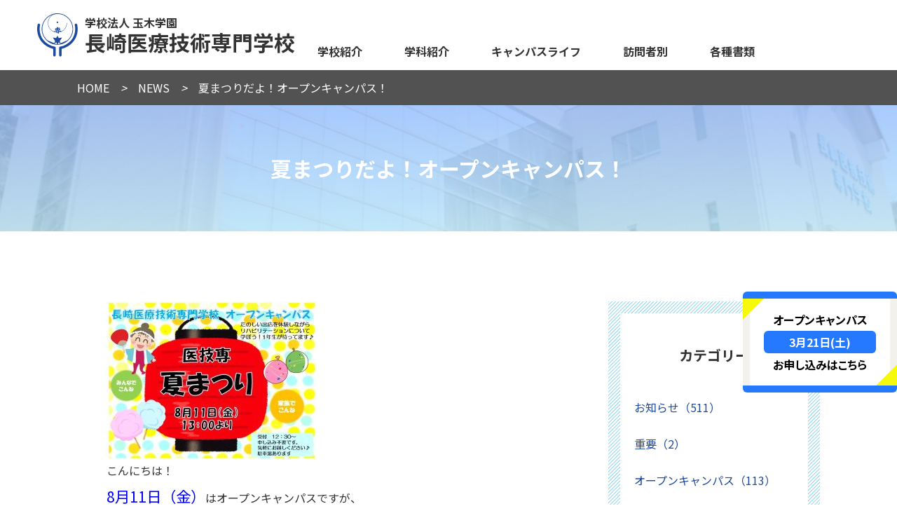

--- FILE ---
content_type: text/html; charset=UTF-8
request_url: https://www.igisen.com/news/4047.html
body_size: 8773
content:
<!DOCTYPE html>
<html lang="ja">
<head>

<!-- Google Tag Manager -->
<script>(function(w,d,s,l,i){w[l]=w[l]||[];w[l].push({'gtm.start':
new Date().getTime(),event:'gtm.js'});var f=d.getElementsByTagName(s)[0],
j=d.createElement(s),dl=l!='dataLayer'?'&l='+l:'';j.async=true;j.src=
'https://www.googletagmanager.com/gtm.js?id='+i+dl;f.parentNode.insertBefore(j,f);
})(window,document,'script','dataLayer','GTM-WWWBRP7');</script>
<!-- End Google Tag Manager -->

<!-- Global site tag (gtag.js) - Google Analytics -->
<script async src="https://www.googletagmanager.com/gtag/js?id=UA-214915515-1"></script>
<script>
  window.dataLayer = window.dataLayer || [];
  function gtag(){dataLayer.push(arguments);}
  gtag('js', new Date());

  gtag('config', 'UA-214915515-1');
</script>
<meta name="viewport" content="width=device-width, initial-scale=1.0">
<meta charset="utf-8">

<meta name="description" content="">
<meta name="keywords" content="">

		<!-- All in One SEO 4.1.5.3 -->
		<title>夏まつりだよ！オープンキャンパス！ - 長崎医療技術専門学校</title>
		<meta name="description" content="こんにちは！ 8月11日（金）はオープンキャンパスですが、 「医技専 夏まつり！」 を開催しますよ～♪ 楽しい出店を体験しながら、お祭り気分でリハビリテーションを学べる大好評のイベントです！ 今回は、理学療法学科・作業療法学科の1年生もスタッフとして皆さんをお迎えします。ワクワク☆ ぜひ、家族のみなさんでお越しください …" />
		<meta name="robots" content="max-image-preview:large" />
		<link rel="canonical" href="https://www.igisen.com/news/4047.html" />

		<!-- Global site tag (gtag.js) - Google Analytics -->
<script async src="https://www.googletagmanager.com/gtag/js?id=UA-56012290-1"></script>
<script>
 window.dataLayer = window.dataLayer || [];
 function gtag(){dataLayer.push(arguments);}
 gtag('js', new Date());

 gtag('config', 'UA-56012290-1');
</script>
		<meta property="og:locale" content="ja_JP" />
		<meta property="og:site_name" content="長崎医療技術専門学校 - 「理学療法士 作業療法士」" />
		<meta property="og:type" content="article" />
		<meta property="og:title" content="夏まつりだよ！オープンキャンパス！ - 長崎医療技術専門学校" />
		<meta property="og:description" content="こんにちは！ 8月11日（金）はオープンキャンパスですが、 「医技専 夏まつり！」 を開催しますよ～♪ 楽しい出店を体験しながら、お祭り気分でリハビリテーションを学べる大好評のイベントです！ 今回は、理学療法学科・作業療法学科の1年生もスタッフとして皆さんをお迎えします。ワクワク☆ ぜひ、家族のみなさんでお越しください …" />
		<meta property="og:url" content="https://www.igisen.com/news/4047.html" />
		<meta property="article:published_time" content="2017-08-01T02:12:14+00:00" />
		<meta property="article:modified_time" content="2017-08-01T02:12:14+00:00" />
		<meta property="article:publisher" content="https://www.facebook.com/n.igisen" />
		<meta name="twitter:card" content="summary" />
		<meta name="twitter:site" content="@ngs_igisen" />
		<meta name="twitter:domain" content="www.igisen.com" />
		<meta name="twitter:title" content="夏まつりだよ！オープンキャンパス！ - 長崎医療技術専門学校" />
		<meta name="twitter:description" content="こんにちは！ 8月11日（金）はオープンキャンパスですが、 「医技専 夏まつり！」 を開催しますよ～♪ 楽しい出店を体験しながら、お祭り気分でリハビリテーションを学べる大好評のイベントです！ 今回は、理学療法学科・作業療法学科の1年生もスタッフとして皆さんをお迎えします。ワクワク☆ ぜひ、家族のみなさんでお越しください …" />
		<meta name="twitter:creator" content="@ngs_igisen" />
		<script type="application/ld+json" class="aioseo-schema">
			{"@context":"https:\/\/schema.org","@graph":[{"@type":"WebSite","@id":"https:\/\/www.igisen.com\/#website","url":"https:\/\/www.igisen.com\/","name":"\u9577\u5d0e\u533b\u7642\u6280\u8853\u5c02\u9580\u5b66\u6821","description":"\u300c\u7406\u5b66\u7642\u6cd5\u58eb \u4f5c\u696d\u7642\u6cd5\u58eb\u300d","inLanguage":"ja","publisher":{"@id":"https:\/\/www.igisen.com\/#organization"}},{"@type":"Organization","@id":"https:\/\/www.igisen.com\/#organization","name":"\u9577\u5d0e\u533b\u7642\u6280\u8853\u5c02\u9580\u5b66\u6821","url":"https:\/\/www.igisen.com\/","logo":{"@type":"ImageObject","@id":"https:\/\/www.igisen.com\/#organizationLogo","url":"https:\/\/www.igisen.com\/wp-content\/uploads\/2021\/12\/cropped-igs_logo.png","width":512,"height":512},"image":{"@id":"https:\/\/www.igisen.com\/#organizationLogo"},"sameAs":["https:\/\/www.facebook.com\/n.igisen","https:\/\/twitter.com\/ngs_igisen","https:\/\/www.instagram.com\/nagasakiigisen\/","https:\/\/www.youtube.com\/channel\/UCYiQbMIYHJvFvzRWSVpuiog"]},{"@type":"BreadcrumbList","@id":"https:\/\/www.igisen.com\/news\/4047.html#breadcrumblist","itemListElement":[{"@type":"ListItem","@id":"https:\/\/www.igisen.com\/#listItem","position":1,"item":{"@type":"WebPage","@id":"https:\/\/www.igisen.com\/","name":"\u30db\u30fc\u30e0","description":"\u300c\u7406\u5b66\u7642\u6cd5\u58eb \u4f5c\u696d\u7642\u6cd5\u58eb\u300d","url":"https:\/\/www.igisen.com\/"},"nextItem":"https:\/\/www.igisen.com\/news\/4047.html#listItem"},{"@type":"ListItem","@id":"https:\/\/www.igisen.com\/news\/4047.html#listItem","position":2,"item":{"@type":"WebPage","@id":"https:\/\/www.igisen.com\/news\/4047.html","name":"\u590f\u307e\u3064\u308a\u3060\u3088\uff01\u30aa\u30fc\u30d7\u30f3\u30ad\u30e3\u30f3\u30d1\u30b9\uff01","description":"\u3053\u3093\u306b\u3061\u306f\uff01 8\u670811\u65e5\uff08\u91d1\uff09\u306f\u30aa\u30fc\u30d7\u30f3\u30ad\u30e3\u30f3\u30d1\u30b9\u3067\u3059\u304c\u3001 \u300c\u533b\u6280\u5c02 \u590f\u307e\u3064\u308a\uff01\u300d \u3092\u958b\u50ac\u3057\u307e\u3059\u3088\uff5e\u266a \u697d\u3057\u3044\u51fa\u5e97\u3092\u4f53\u9a13\u3057\u306a\u304c\u3089\u3001\u304a\u796d\u308a\u6c17\u5206\u3067\u30ea\u30cf\u30d3\u30ea\u30c6\u30fc\u30b7\u30e7\u30f3\u3092\u5b66\u3079\u308b\u5927\u597d\u8a55\u306e\u30a4\u30d9\u30f3\u30c8\u3067\u3059\uff01 \u4eca\u56de\u306f\u3001\u7406\u5b66\u7642\u6cd5\u5b66\u79d1\u30fb\u4f5c\u696d\u7642\u6cd5\u5b66\u79d1\u306e1\u5e74\u751f\u3082\u30b9\u30bf\u30c3\u30d5\u3068\u3057\u3066\u7686\u3055\u3093\u3092\u304a\u8fce\u3048\u3057\u307e\u3059\u3002\u30ef\u30af\u30ef\u30af\u2606 \u305c\u3072\u3001\u5bb6\u65cf\u306e\u307f\u306a\u3055\u3093\u3067\u304a\u8d8a\u3057\u304f\u3060\u3055\u3044 \u2026","url":"https:\/\/www.igisen.com\/news\/4047.html"},"previousItem":"https:\/\/www.igisen.com\/#listItem"}]},{"@type":"Person","@id":"https:\/\/www.igisen.com\/author\/igisenadmin#author","url":"https:\/\/www.igisen.com\/author\/igisenadmin","name":"igisenadmin","image":{"@type":"ImageObject","@id":"https:\/\/www.igisen.com\/news\/4047.html#authorImage","url":"https:\/\/secure.gravatar.com\/avatar\/4a47412e6789db0fde09804211d6368d?s=96&d=mm&r=g","width":96,"height":96,"caption":"igisenadmin"},"sameAs":["https:\/\/www.facebook.com\/n.igisen","https:\/\/twitter.com\/ngs_igisen","https:\/\/www.instagram.com\/nagasakiigisen\/","https:\/\/www.youtube.com\/channel\/UCYiQbMIYHJvFvzRWSVpuiog"]},{"@type":"WebPage","@id":"https:\/\/www.igisen.com\/news\/4047.html#webpage","url":"https:\/\/www.igisen.com\/news\/4047.html","name":"\u590f\u307e\u3064\u308a\u3060\u3088\uff01\u30aa\u30fc\u30d7\u30f3\u30ad\u30e3\u30f3\u30d1\u30b9\uff01 - \u9577\u5d0e\u533b\u7642\u6280\u8853\u5c02\u9580\u5b66\u6821","description":"\u3053\u3093\u306b\u3061\u306f\uff01 8\u670811\u65e5\uff08\u91d1\uff09\u306f\u30aa\u30fc\u30d7\u30f3\u30ad\u30e3\u30f3\u30d1\u30b9\u3067\u3059\u304c\u3001 \u300c\u533b\u6280\u5c02 \u590f\u307e\u3064\u308a\uff01\u300d \u3092\u958b\u50ac\u3057\u307e\u3059\u3088\uff5e\u266a \u697d\u3057\u3044\u51fa\u5e97\u3092\u4f53\u9a13\u3057\u306a\u304c\u3089\u3001\u304a\u796d\u308a\u6c17\u5206\u3067\u30ea\u30cf\u30d3\u30ea\u30c6\u30fc\u30b7\u30e7\u30f3\u3092\u5b66\u3079\u308b\u5927\u597d\u8a55\u306e\u30a4\u30d9\u30f3\u30c8\u3067\u3059\uff01 \u4eca\u56de\u306f\u3001\u7406\u5b66\u7642\u6cd5\u5b66\u79d1\u30fb\u4f5c\u696d\u7642\u6cd5\u5b66\u79d1\u306e1\u5e74\u751f\u3082\u30b9\u30bf\u30c3\u30d5\u3068\u3057\u3066\u7686\u3055\u3093\u3092\u304a\u8fce\u3048\u3057\u307e\u3059\u3002\u30ef\u30af\u30ef\u30af\u2606 \u305c\u3072\u3001\u5bb6\u65cf\u306e\u307f\u306a\u3055\u3093\u3067\u304a\u8d8a\u3057\u304f\u3060\u3055\u3044 \u2026","inLanguage":"ja","isPartOf":{"@id":"https:\/\/www.igisen.com\/#website"},"breadcrumb":{"@id":"https:\/\/www.igisen.com\/news\/4047.html#breadcrumblist"},"author":"https:\/\/www.igisen.com\/author\/igisenadmin#author","creator":"https:\/\/www.igisen.com\/author\/igisenadmin#author","image":{"@type":"ImageObject","@id":"https:\/\/www.igisen.com\/#mainImage","url":"https:\/\/www.igisen.com\/wp-content\/uploads\/2017\/08\/\u30b9\u30e9\u30a4\u30c91.jpg","width":960,"height":720},"primaryImageOfPage":{"@id":"https:\/\/www.igisen.com\/news\/4047.html#mainImage"},"datePublished":"2017-08-01T02:12:14+09:00","dateModified":"2017-08-01T02:12:14+09:00"}]}
		</script>
		<!-- All in One SEO -->

<link rel='dns-prefetch' href='//www.googletagmanager.com' />
<link rel='dns-prefetch' href='//fonts.googleapis.com' />
<link rel='dns-prefetch' href='//pro.fontawesome.com' />
		<!-- This site uses the Google Analytics by MonsterInsights plugin v8.3.0 - Using Analytics tracking - https://www.monsterinsights.com/ -->
		<!-- Note: MonsterInsights is not currently configured on this site. The site owner needs to authenticate with Google Analytics in the MonsterInsights settings panel. -->
					<!-- No UA code set -->
				<!-- / Google Analytics by MonsterInsights -->
		<link rel='stylesheet' id='snow-monkey-blocks/child-pages/nopro-css'  href='https://www.igisen.com/wp-content/plugins/snow-monkey-blocks/dist/block/child-pages/nopro.css?ver=1637137798' type='text/css' media='all' />
<link rel='stylesheet' id='snow-monkey-blocks/contents-outline/nopro-css'  href='https://www.igisen.com/wp-content/plugins/snow-monkey-blocks/dist/block/contents-outline/nopro.css?ver=1637137798' type='text/css' media='all' />
<link rel='stylesheet' id='snow-monkey-blocks/like-me-box/nopro-css'  href='https://www.igisen.com/wp-content/plugins/snow-monkey-blocks/dist/block/like-me-box/nopro.css?ver=1637137799' type='text/css' media='all' />
<link rel='stylesheet' id='snow-monkey-blocks/pickup-slider/nopro-css'  href='https://www.igisen.com/wp-content/plugins/snow-monkey-blocks/dist/block/pickup-slider/nopro.css?ver=1637137799' type='text/css' media='all' />
<link rel='stylesheet' id='snow-monkey-blocks/recent-posts/nopro-css'  href='https://www.igisen.com/wp-content/plugins/snow-monkey-blocks/dist/block/recent-posts/nopro.css?ver=1637137799' type='text/css' media='all' />
<link rel='stylesheet' id='snow-monkey-blocks/rss/nopro-css'  href='https://www.igisen.com/wp-content/plugins/snow-monkey-blocks/dist/block/rss/nopro.css?ver=1637137799' type='text/css' media='all' />
<link rel='stylesheet' id='snow-monkey-blocks/taxonomy-posts/nopro-css'  href='https://www.igisen.com/wp-content/plugins/snow-monkey-blocks/dist/block/taxonomy-posts/nopro.css?ver=1637137800' type='text/css' media='all' />
<link rel='stylesheet' id='snow-monkey-blocks/taxonomy-terms/nopro-css'  href='https://www.igisen.com/wp-content/plugins/snow-monkey-blocks/dist/block/taxonomy-terms/nopro.css?ver=1637137800' type='text/css' media='all' />
<link rel='stylesheet' id='wp-block-library-css'  href='https://www.igisen.com/wp-includes/css/dist/block-library/style.min.css?ver=5.7.3' type='text/css' media='all' />
<link rel='stylesheet' id='snow-monkey-blocks-css'  href='https://www.igisen.com/wp-content/plugins/snow-monkey-blocks/dist/css/blocks.css?ver=1637137800' type='text/css' media='all' />
<link rel='stylesheet' id='snow-monkey-blocks/accordion-css'  href='https://www.igisen.com/wp-content/plugins/snow-monkey-blocks/dist/block/accordion/style.css?ver=1637137798' type='text/css' media='all' />
<link rel='stylesheet' id='snow-monkey-blocks/alert-css'  href='https://www.igisen.com/wp-content/plugins/snow-monkey-blocks/dist/block/alert/style.css?ver=1637137798' type='text/css' media='all' />
<link rel='stylesheet' id='snow-monkey-blocks/balloon-css'  href='https://www.igisen.com/wp-content/plugins/snow-monkey-blocks/dist/block/balloon/style.css?ver=1637137798' type='text/css' media='all' />
<link rel='stylesheet' id='snow-monkey-blocks/box-css'  href='https://www.igisen.com/wp-content/plugins/snow-monkey-blocks/dist/block/box/style.css?ver=1637137798' type='text/css' media='all' />
<link rel='stylesheet' id='snow-monkey-blocks/btn-css'  href='https://www.igisen.com/wp-content/plugins/snow-monkey-blocks/dist/block/btn/style.css?ver=1637137798' type='text/css' media='all' />
<link rel='stylesheet' id='snow-monkey-blocks/btn-box-css'  href='https://www.igisen.com/wp-content/plugins/snow-monkey-blocks/dist/block/btn-box/style.css?ver=1637137798' type='text/css' media='all' />
<link rel='stylesheet' id='snow-monkey-blocks/buttons-css'  href='https://www.igisen.com/wp-content/plugins/snow-monkey-blocks/dist/block/buttons/style.css?ver=1637137798' type='text/css' media='all' />
<link rel='stylesheet' id='snow-monkey-blocks/categories-list-css'  href='https://www.igisen.com/wp-content/plugins/snow-monkey-blocks/dist/block/categories-list/style.css?ver=1637137798' type='text/css' media='all' />
<link rel='stylesheet' id='snow-monkey-blocks/countdown-css'  href='https://www.igisen.com/wp-content/plugins/snow-monkey-blocks/dist/block/countdown/style.css?ver=1637137798' type='text/css' media='all' />
<link rel='stylesheet' id='snow-monkey-blocks/directory-structure-css'  href='https://www.igisen.com/wp-content/plugins/snow-monkey-blocks/dist/block/directory-structure/style.css?ver=1637137798' type='text/css' media='all' />
<link rel='stylesheet' id='snow-monkey-blocks/evaluation-star-css'  href='https://www.igisen.com/wp-content/plugins/snow-monkey-blocks/dist/block/evaluation-star/style.css?ver=1637137798' type='text/css' media='all' />
<link rel='stylesheet' id='snow-monkey-blocks/faq-css'  href='https://www.igisen.com/wp-content/plugins/snow-monkey-blocks/dist/block/faq/style.css?ver=1637137798' type='text/css' media='all' />
<link rel='stylesheet' id='snow-monkey-blocks/information-css'  href='https://www.igisen.com/wp-content/plugins/snow-monkey-blocks/dist/block/information/style.css?ver=1637137798' type='text/css' media='all' />
<link rel='stylesheet' id='snow-monkey-blocks/items-css'  href='https://www.igisen.com/wp-content/plugins/snow-monkey-blocks/dist/block/items/style.css?ver=1637137799' type='text/css' media='all' />
<link rel='stylesheet' id='snow-monkey-blocks/list-css'  href='https://www.igisen.com/wp-content/plugins/snow-monkey-blocks/dist/block/list/style.css?ver=1637137799' type='text/css' media='all' />
<link rel='stylesheet' id='snow-monkey-blocks/media-text-css'  href='https://www.igisen.com/wp-content/plugins/snow-monkey-blocks/dist/block/media-text/style.css?ver=1637137799' type='text/css' media='all' />
<link rel='stylesheet' id='snow-monkey-blocks/panels-css'  href='https://www.igisen.com/wp-content/plugins/snow-monkey-blocks/dist/block/panels/style.css?ver=1637137799' type='text/css' media='all' />
<link rel='stylesheet' id='snow-monkey-blocks/price-menu-css'  href='https://www.igisen.com/wp-content/plugins/snow-monkey-blocks/dist/block/price-menu/style.css?ver=1637137799' type='text/css' media='all' />
<link rel='stylesheet' id='snow-monkey-blocks/pricing-table-css'  href='https://www.igisen.com/wp-content/plugins/snow-monkey-blocks/dist/block/pricing-table/style.css?ver=1637137799' type='text/css' media='all' />
<link rel='stylesheet' id='snow-monkey-blocks/rating-box-css'  href='https://www.igisen.com/wp-content/plugins/snow-monkey-blocks/dist/block/rating-box/style.css?ver=1637137799' type='text/css' media='all' />
<link rel='stylesheet' id='snow-monkey-blocks/section-css'  href='https://www.igisen.com/wp-content/plugins/snow-monkey-blocks/dist/block/section/style.css?ver=1637137799' type='text/css' media='all' />
<link rel='stylesheet' id='snow-monkey-blocks/section-break-the-grid-css'  href='https://www.igisen.com/wp-content/plugins/snow-monkey-blocks/dist/block/section-break-the-grid/style.css?ver=1637137799' type='text/css' media='all' />
<link rel='stylesheet' id='snow-monkey-blocks/section-side-heading-css'  href='https://www.igisen.com/wp-content/plugins/snow-monkey-blocks/dist/block/section-side-heading/style.css?ver=1637137799' type='text/css' media='all' />
<link rel='stylesheet' id='snow-monkey-blocks/section-with-bgimage-css'  href='https://www.igisen.com/wp-content/plugins/snow-monkey-blocks/dist/block/section-with-bgimage/style.css?ver=1637137800' type='text/css' media='all' />
<link rel='stylesheet' id='snow-monkey-blocks/section-with-bgvideo-css'  href='https://www.igisen.com/wp-content/plugins/snow-monkey-blocks/dist/block/section-with-bgvideo/style.css?ver=1637137800' type='text/css' media='all' />
<link rel='stylesheet' id='slick-carousel-css'  href='https://www.igisen.com/wp-content/plugins/snow-monkey-blocks/dist/packages/slick/slick.css?ver=1637137801' type='text/css' media='all' />
<link rel='stylesheet' id='slick-carousel-theme-css'  href='https://www.igisen.com/wp-content/plugins/snow-monkey-blocks/dist/packages/slick/slick-theme.css?ver=1637137801' type='text/css' media='all' />
<link rel='stylesheet' id='snow-monkey-blocks/slider-css'  href='https://www.igisen.com/wp-content/plugins/snow-monkey-blocks/dist/block/slider/style.css?ver=1637137800' type='text/css' media='all' />
<link rel='stylesheet' id='spider-css'  href='https://www.igisen.com/wp-content/plugins/snow-monkey-blocks/dist/packages/spider/dist/css/spider.css?ver=1637137801' type='text/css' media='all' />
<link rel='stylesheet' id='snow-monkey-blocks/spider-pickup-slider-css'  href='https://www.igisen.com/wp-content/plugins/snow-monkey-blocks/dist/block/spider-pickup-slider/style.css?ver=1637137800' type='text/css' media='all' />
<link rel='stylesheet' id='snow-monkey-blocks/spider-slider-css'  href='https://www.igisen.com/wp-content/plugins/snow-monkey-blocks/dist/block/spider-slider/style.css?ver=1637137800' type='text/css' media='all' />
<link rel='stylesheet' id='snow-monkey-blocks/step-css'  href='https://www.igisen.com/wp-content/plugins/snow-monkey-blocks/dist/block/step/style.css?ver=1637137800' type='text/css' media='all' />
<link rel='stylesheet' id='snow-monkey-blocks/taxonomy-terms-css'  href='https://www.igisen.com/wp-content/plugins/snow-monkey-blocks/dist/block/taxonomy-terms/style.css?ver=1637137800' type='text/css' media='all' />
<link rel='stylesheet' id='snow-monkey-blocks/testimonial-css'  href='https://www.igisen.com/wp-content/plugins/snow-monkey-blocks/dist/block/testimonial/style.css?ver=1637137800' type='text/css' media='all' />
<link rel='stylesheet' id='snow-monkey-blocks/thumbnail-gallery-css'  href='https://www.igisen.com/wp-content/plugins/snow-monkey-blocks/dist/block/thumbnail-gallery/style.css?ver=1637137800' type='text/css' media='all' />
<link rel='stylesheet' id='snow-monkey-blocks-fallback-css'  href='https://www.igisen.com/wp-content/plugins/snow-monkey-blocks/dist/css/fallback.css?ver=1637137800' type='text/css' media='all' />
<link rel='stylesheet' id='snow-monkey-editor-css'  href='https://www.igisen.com/wp-content/plugins/snow-monkey-editor/dist/css/app.css?ver=1637137790' type='text/css' media='all' />
<link rel='stylesheet' id='theme-fonts-css'  href='https://fonts.googleapis.com/earlyaccess/notosansjp.css' type='text/css' media='all' />
<link rel='stylesheet' id='theme-icons-css'  href='https://pro.fontawesome.com/releases/v5.14.0/css/all.css' type='text/css' media='all' crossorigin="anonymous" />
<link rel='stylesheet' id='theme-reset-css'  href='https://www.igisen.com/wp-content/themes/igisen/css/reset.css?ver=1.0.0' type='text/css' media='all' />
<link rel='stylesheet' id='theme-style-css'  href='https://www.igisen.com/wp-content/themes/igisen/css/lc.css?ver=1.0.0' type='text/css' media='all' />
<!--n2css--><script type='text/javascript' src='https://www.igisen.com/wp-content/plugins/snow-monkey-blocks/dist/packages/spider/dist/js/spider.js?ver=1637137801' id='spider-js'></script>
<script type='text/javascript' src='https://www.igisen.com/wp-content/plugins/snow-monkey-blocks/dist/block/spider-pickup-slider/script.js?ver=1637137800' id='snow-monkey-blocks/spider-pickup-slider-js'></script>
<script type='text/javascript' src='https://www.igisen.com/wp-content/plugins/snow-monkey-blocks/dist/block/spider-slider/script.js?ver=1637137800' id='snow-monkey-blocks/spider-slider-js'></script>
<script type='text/javascript' src='https://www.igisen.com/wp-content/themes/igisen/js/jquery.js?ver=3.2.1' id='theme-jquery-js'></script>
<script type='text/javascript' src='https://www.igisen.com/wp-content/themes/igisen/js/script.js?ver=1.0.0' id='theme-script-js'></script>

<!-- Google Analytics snippet added by Site Kit -->
<script type='text/javascript' src='https://www.googletagmanager.com/gtag/js?id=G-QNYEJWPVXY' id='google_gtagjs-js' async></script>
<script type='text/javascript' id='google_gtagjs-js-after'>
window.dataLayer = window.dataLayer || [];function gtag(){dataLayer.push(arguments);}
gtag("js", new Date());
gtag("set", "developer_id.dZTNiMT", true);
gtag("config", "G-QNYEJWPVXY");
</script>

<!-- End Google Analytics snippet added by Site Kit -->
<meta name="generator" content="Site Kit by Google 1.48.0" />
<!-- Google Tag Manager snippet added by Site Kit -->
<script type="text/javascript">
			( function( w, d, s, l, i ) {
				w[l] = w[l] || [];
				w[l].push( {'gtm.start': new Date().getTime(), event: 'gtm.js'} );
				var f = d.getElementsByTagName( s )[0],
					j = d.createElement( s ), dl = l != 'dataLayer' ? '&l=' + l : '';
				j.async = true;
				j.src = 'https://www.googletagmanager.com/gtm.js?id=' + i + dl;
				f.parentNode.insertBefore( j, f );
			} )( window, document, 'script', 'dataLayer', 'GTM-PBS6R3Q' );
			
</script>

<!-- End Google Tag Manager snippet added by Site Kit -->
<link rel="icon" href="https://www.igisen.com/wp-content/uploads/2021/12/cropped-igs_logo-32x32.png" sizes="32x32" />
<link rel="icon" href="https://www.igisen.com/wp-content/uploads/2021/12/cropped-igs_logo-192x192.png" sizes="192x192" />
<link rel="apple-touch-icon" href="https://www.igisen.com/wp-content/uploads/2021/12/cropped-igs_logo-180x180.png" />
<meta name="msapplication-TileImage" content="https://www.igisen.com/wp-content/uploads/2021/12/cropped-igs_logo-270x270.png" />
		<style type="text/css" id="wp-custom-css">
			@media screen and (min-width: 981px) {
    .spOnly{
        display: none;
    }
}
@media screen and (max-width: 980px) {
    .wp-block-button__link input{
        padding: 0 !important;
    }
    .pcOnly{
        display: none;
    }
}
@media screen and (max-width: 700px) {
    div#n2-ss-2 .n2-ss-slide-backgrounds{
        display: none;
    }
}

.op_pamphlet{
    justify-content: center;
}		</style>
		</head>
<body >

<!-- Google Tag Manager (noscript) -->
<noscript><iframe src="https://www.googletagmanager.com/ns.html?id=GTM-WWWBRP7"
height="0" width="0" style="display:none;visibility:hidden"></iframe></noscript>
<!-- End Google Tag Manager (noscript) -->

<header>
	<section class="wrapper">
		<h1><a href="https://www.igisen.com"><img src="https://www.igisen.com/wp-content/themes/igisen/img/logo.png" alt="ロゴマーク"><small>学校法人 玉木学園</small>長崎医療技術専門学校</a></h1>
				
		<div class="nav">
			<nav class="menu-container"><ul class="menu"><li class="menu-item menu-item-has-children"><a href="https://www.igisen.com/school">学校紹介</a>
<ul class="sub-menu">
	<li class="menu-item menu-item-has-children"><a href="https://www.igisen.com/school/about">学校概要</a>
	<ul class="sub-menu">
		<li class="menu-item"><a href="https://www.igisen.com/school/about/message">学校長 挨拶</a></li>
		<li class="menu-item"><a href="https://www.igisen.com/school/about/history">沿革</a></li>
		<li class="menu-item"><a href="https://www.igisen.com/school/about/education_policy">学校教育理念・ポリシー</a></li>
		<li class="menu-item"><a href="https://www.igisen.com/school/about/feature">学校の特徴</a></li>
	</ul>
</li>
	<li class="menu-item menu-item-has-children"><a href="https://www.igisen.com/school/advantage">医技専の魅力</a>
	<ul class="sub-menu">
		<li class="menu-item"><a href="https://www.igisen.com/to_visitor/examinee/exam_pass_rate">国家試験合格率</a></li>
		<li class="menu-item"><a href="https://www.igisen.com/school/advantage/permanent_support">永久サポート</a></li>
		<li class="menu-item"><a href="https://www.igisen.com/school/advantage/covid19_measures">新型コロナウイルス対策</a></li>
		<li class="menu-item"><a href="https://www.igisen.com/school/advantage/point">医技専の５つのヨカバイ！</a></li>
	</ul>
</li>
	<li class="menu-item"><a href="https://www.igisen.com/school/cooperator">臨床実習協力施設</a></li>
	<li class="menu-item"><a href="https://www.igisen.com/school/equipment">環境設備</a></li>
	<li class="menu-item"><a href="https://www.igisen.com/school/ict">ICT教育</a></li>
	<li class="menu-item"><a href="https://www.igisen.com/school/disclosure">情報公開</a></li>
</ul>
</li>
<li class="menu-item menu-item-has-children"><a href="https://www.igisen.com/department">学科紹介</a>
<ul class="sub-menu">
	<li class="menu-item"><a href="https://www.igisen.com/department/pt">理学療法学科</a></li>
	<li class="menu-item"><a href="https://www.igisen.com/department/ot">作業療法学科</a></li>
</ul>
</li>
<li class="menu-item menu-item-has-children"><a href="https://www.igisen.com/campuslife">キャンパスライフ</a>
<ul class="sub-menu">
	<li class="menu-item"><a href="https://www.igisen.com/event">年間スケジュール・イベント</a></li>
	<li class="menu-item"><a href="https://www.igisen.com/campuslife/adopt_program">アダプトプログラム</a></li>
	<li class="menu-item"><a href="https://www.igisen.com/campuslife/club">同好会活動</a></li>
</ul>
</li>
<li class="menu-item menu-item-has-children"><a href="https://www.igisen.com/to_visitor">訪問者別</a>
<ul class="sub-menu">
	<li class="menu-item menu-item-has-children"><a href="https://www.igisen.com/to_visitor/parent">保護者の方へ</a>
	<ul class="sub-menu">
		<li class="menu-item"><a href="https://www.igisen.com/to_visitor/parent/expenses">３年間で必要な学費と入学後の諸経費等</a></li>
		<li class="menu-item"><a href="https://www.igisen.com/to_visitor/parent/parent_questionnaire">保護者アンケートの結果</a></li>
		<li class="menu-item"><a href="https://www.igisen.com/apartment">学生専用アパート</a></li>
		<li class="menu-item"><a href="https://www.igisen.com/to_visitor/parent/training_benefits">専門実践教育訓練給付（理学療法学科）の案内</a></li>
		<li class="menu-item"><a href="https://www.igisen.com/application">各種書類</a></li>
		<li class="menu-item"><a href="https://www.igisen.com/event">年間スケジュール・イベント</a></li>
		<li class="menu-item"><a href="https://www.igisen.com/employment_situation">就職＆求人状況</a></li>
		<li class="menu-item"><a href="https://www.igisen.com/to_visitor/parent/m-mate">連絡用メール会員登録</a></li>
	</ul>
</li>
	<li class="menu-item menu-item-has-children"><a href="https://www.igisen.com/to_visitor/student">在校生の方へ</a>
	<ul class="sub-menu">
		<li class="menu-item"><a href="https://www.igisen.com/to_visitor/student">在校生の方へ</a></li>
	</ul>
</li>
	<li class="menu-item menu-item-has-children"><a href="https://www.igisen.com/to_visitor/examinee">受験生の方へ</a>
	<ul class="sub-menu">
		<li class="menu-item"><a href="https://www.igisen.com/to_visitor/examinee/application_guide">募集要項</a></li>
		<li class="menu-item"><a href="https://www.igisen.com/ao">AO入学 – 総合型選抜試験</a></li>
		<li class="menu-item"><a href="https://www.igisen.com/to_visitor/examinee/study_funding">高等教育の修学支援新制度</a></li>
		<li class="menu-item"><a href="https://www.igisen.com/open_campus/">オープンキャンパス</a></li>
		<li class="menu-item"><a href="https://www.igisen.com/to_visitor/examinee/individual">個別学校見学随時受付中</a></li>
		<li class="menu-item"><a href="https://www.igisen.com/result">合格発表</a></li>
		<li class="menu-item"><a href="https://www.igisen.com/event">年間スケジュール・イベント</a></li>
		<li class="menu-item"><a href="https://www.igisen.com/to_visitor/examinee/exam_pass_rate">国家試験合格率</a></li>
		<li class="menu-item"><a href="https://www.igisen.com/employment_situation">就職＆求人状況</a></li>
		<li class="menu-item"><a href="https://www.igisen.com/to_visitor/examinee/school-partnership">高専連携</a></li>
	</ul>
</li>
	<li class="menu-item menu-item-has-children"><a href="https://www.igisen.com/to_visitor/graduate">卒業生の方へ</a>
	<ul class="sub-menu">
		<li class="menu-item"><a href="https://www.igisen.com/to_visitor/graduate/certificate">各種証明書の発行について</a></li>
	</ul>
</li>
	<li class="menu-item menu-item-has-children"><a href="https://www.igisen.com/to_visitor/recruiter">採用担当者の方へ</a>
	<ul class="sub-menu">
		<li class="menu-item"><a href="https://www.igisen.com/application#saiyou">各種申請書 – 求人票</a></li>
	</ul>
</li>
	<li class="menu-item menu-item-has-children"><a href="https://www.igisen.com/to_visitor">臨床実習指導者の方へ</a>
	<ul class="sub-menu">
		<li class="menu-item"><a href="https://www.igisen.com/to_visitor#rinsho">臨床実習指導者の方へ</a></li>
		<li class="menu-item"><a href="https://docs.google.com/forms/d/e/1FAIpQLSePielqSM8VhmoWUFjudoyzHIdSZayCs7vMZ8MdshIPBY2xSQ/viewform">臨床実習に関するアンケートフォーム(PT)</a></li>
		<li class="menu-item"><a href="https://docs.google.com/forms/d/e/1FAIpQLScWie-ggLJqTXiTiH9_wPQ3QGmu-poDtaqf3jOxVzHs9Lqs-A/viewform">臨床実習に関するアンケートフォーム(OT)</a></li>
	</ul>
</li>
</ul>
</li>
<li class="menu-item"><a href="https://www.igisen.com/application">各種書類</a></li>
</ul></nav>		</div>
		<a href="#" id="sp-menu"><i class="fas fa-bars"></i>MENU</a>
	</section>
</header>

<main>
	<article>
		<header class="news-header">
						<div id="page-title">
				<h1>夏まつりだよ！オープンキャンパス！</h1>
				<img src="https://www.igisen.com/wp-content/themes/igisen/image/common/pagetitle.png" alt="夏まつりだよ！オープンキャンパス！のヘッダー画像" id="cover-image">
			</div>
						<div class="breadcrumbs">
				<div class="wrapper">
					<!-- Breadcrumb NavXT 6.6.0 -->
<span><a href="https://www.igisen.com" class="home">HOME</a></span><i>&gt;</i><span><a href="https://www.igisen.com/news">NEWS</a></span><i>&gt;</i><span>夏まつりだよ！オープンキャンパス！</span>				</div>
			</div>
		</header>
		<div id="news-layout" class="wrapper">
			<div class="block-editor-contents is-root-container">
				<p><a href="https://www.igisen.com/wp-content/uploads/2017/08/スライド1.jpg"><img loading="lazy" class="alignnone size-medium wp-image-4048" src="https://www.igisen.com/wp-content/uploads/2017/08/スライド1-300x225.jpg" alt="スライド1" width="300" height="225" srcset="https://www.igisen.com/wp-content/uploads/2017/08/スライド1-300x225.jpg 300w, https://www.igisen.com/wp-content/uploads/2017/08/スライド1-768x576.jpg 768w, https://www.igisen.com/wp-content/uploads/2017/08/スライド1.jpg 960w" sizes="(max-width: 300px) 100vw, 300px" /></a></p>
<p>こんにちは！</p>
<p><span style="color: #0000ff; font-size: 16pt;">8月11日（金）</span>はオープンキャンパスですが、</p>
<p><strong><span style="color: #ff0000; font-size: 16pt;">「医技専　夏まつり！」　</span></strong>を開催しますよ～♪</p>
<p>楽しい出店を体験しながら、お祭り気分でリハビリテーションを学べる大好評のイベントです！</p>
<p>今回は、理学療法学科・作業療法学科の1年生もスタッフとして皆さんをお迎えします。ワクワク☆</p>
<p>ぜひ、家族のみなさんでお越しください。一緒に楽しみましょう！    	</p>
			</div>
			
			<div class="aside">
				<section class="slash-box">
					<h2>カテゴリー</h2>
															<a href="https://www.igisen.com/news_cat/info">お知らせ（511）</a>
										<a href="https://www.igisen.com/news_cat/%e9%87%8d%e8%a6%81">重要（2）</a>
										<a href="https://www.igisen.com/news_cat/%e3%82%aa%e3%83%bc%e3%83%97%e3%83%b3%e3%82%ad%e3%83%a3%e3%83%b3%e3%83%91%e3%82%b9">オープンキャンパス（113）</a>
										<a href="https://www.igisen.com/news_cat/%e3%81%9d%e3%81%ae%e4%bb%96">その他（0）</a>
										<a href="https://www.igisen.com/news_cat/%e3%82%af%e3%83%a9%e3%83%96%e6%b4%bb%e5%8b%95">クラブ活動（1）</a>
										<a href="https://www.igisen.com/news_cat/%e5%8c%bb%e6%8a%80%e5%b0%82%e3%82%af%e3%82%a4%e3%82%ba">医技専クイズ（8）</a>
										<a href="https://www.igisen.com/news_cat/%e5%8d%92%e6%a5%ad%e7%94%9f">卒業生（2）</a>
										<a href="https://www.igisen.com/news_cat/%e5%ad%a6%e6%a0%a1%e3%81%ae%e6%a7%98%e5%ad%90">学校の様子（100）</a>
										<a href="https://www.igisen.com/news_cat/%e5%b0%b1%e8%81%b7">就職（5）</a>
										<a href="https://www.igisen.com/news_cat/%e6%8e%88%e6%a5%ad%e9%a2%a8%e6%99%af">授業風景（47）</a>
										<a href="https://www.igisen.com/news_cat/%e6%95%99%e5%93%a1">教員（5）</a>
										<a href="https://www.igisen.com/news_cat/%e8%a1%8c%e4%ba%8b">行事（33）</a>
									</section>
							</div>
		</div>
		</div>
	</article>
</main>
<footer>
	<section class="wrapper">
		<div>
			<h1><img src="https://www.igisen.com/wp-content/themes/igisen/img/logo_w.png" alt="ロゴマーク"><small>学校法人 玉木学園</small>長崎医療技術専門学校</h1>
			<address>
				〒850-0822 長崎市愛宕1丁目36-59<br>
				<div style="width:40px; display: inline-block;">TEL</div>095-827-8868<br>
				<div style="width:40px; display: inline-block;">FAX</div>095-827-8335
			</address>
						
<a href="https://www.igisen.com/access" class="wp-block-button__link"><i class="fas fa-map"></i>アクセス</a>


						
<a href="https://www.igisen.com/contact" class="wp-block-button__link reverse"><i class="fas fa-envelope"></i>お問合わせ・資料請求</a>


            <br>
<a href="https://www.igisen.com/privacy-policy" class="btn_privacy" style="">プライバシーポリシー</a> 
		</div>
				
		<div class="footer-nav">
			<div class="first">
								<nav class="menu-container"><ul class="menu"><li class="menu-item"><a href="https://www.igisen.com/school">学校紹介</a></li>
<li class="menu-item"><a href="https://www.igisen.com/department">学科紹介</a></li>
<li class="menu-item"><a href="https://www.igisen.com/campuslife">キャンパスライフ</a></li>
<li class="menu-item"><a href="https://www.igisen.com/to_visitor">訪問者別</a></li>
<li class="menu-item"><a href="https://www.igisen.com/application">各種書類</a></li>
</ul></nav>			</div>
			<div class="second">
								<nav class="menu-container"><ul class="menu"><li class="menu-item"><a href="https://www.igisen.com/link">リンク</a></li>
<li class="menu-item"><a href="https://www.igisen.com/site-map">サイトマップ</a></li>
</ul></nav>			</div>
		</div>

				

<div class="social">
	<a href="https://twitter.com/ngs_igisen"   class="twitter"   target="_blank"><i class="fab fa-twitter"></i>twitter</a>
	<a href="https://www.instagram.com/nagasakiigisen/" class="instagram" target="_blank"><i class="fab fa-instagram"></i>Instagram</a>
	<!-- <a href="https://www.tiktok.com/@igisennagasaki1?"    class="tiktok"    target="_blank"><i class="fab fa-tiktok"></i>Tik Tok</a> -->
	<a href="https://line.me/R/ti/p/%40321urlnw"    class="line"    target="_blank"><i class="fab fa-line"></i>LINE</a>
</div>
</div>


	</section>
		
<small class="copyright">© 2021 長崎医療技術専門学校 - 21世紀の医療・福祉の最前線をめざそう！ - NAGASAKI MEDICAL COLLEGE</small>

</footer>

<div id="floating-menu">
									<a href="#" class="sp gotop"><i class="fas fa-chevron-up"></i>TOP</a>
</div>

<div class="box_opencampus_wrap">
    
<a href="https://docs.google.com/forms/d/1LNE0Fa8t_6RGajKwVHybzrW6Sh7624_nJciP16EvShc/viewform?edit_requested=true" target="_blank">
<div class="box_opencampus">
<div class="box_opencampus_in">
<p>オープンキャンパス</p>
<div class="mu01">3月21日(土)</div>
<p>お申し込みはこちら</p>
</div></div></a>
</div>

<div id="sp-nav">
		
		<div class="nav">
			<nav class="menu-container"><ul class="menu"><li class="menu-item menu-item-has-children"><a href="https://www.igisen.com/school">学校紹介</a>
<ul class="sub-menu">
	<li class="menu-item menu-item-has-children"><a href="https://www.igisen.com/school/about">学校概要</a>
	<ul class="sub-menu">
		<li class="menu-item"><a href="https://www.igisen.com/school/about/message">学校長 挨拶</a></li>
		<li class="menu-item"><a href="https://www.igisen.com/school/about/history">沿革</a></li>
		<li class="menu-item"><a href="https://www.igisen.com/school/about/education_policy">学校教育理念・ポリシー</a></li>
		<li class="menu-item"><a href="https://www.igisen.com/school/about/feature">学校の特徴</a></li>
	</ul>
</li>
	<li class="menu-item menu-item-has-children"><a href="https://www.igisen.com/school/advantage">医技専の魅力</a>
	<ul class="sub-menu">
		<li class="menu-item"><a href="https://www.igisen.com/to_visitor/examinee/exam_pass_rate">国家試験合格率</a></li>
		<li class="menu-item"><a href="https://www.igisen.com/school/advantage/permanent_support">永久サポート</a></li>
		<li class="menu-item"><a href="https://www.igisen.com/school/advantage/covid19_measures">新型コロナウイルス対策</a></li>
		<li class="menu-item"><a href="https://www.igisen.com/school/advantage/point">医技専の５つのヨカバイ！</a></li>
	</ul>
</li>
	<li class="menu-item"><a href="https://www.igisen.com/school/cooperator">臨床実習協力施設</a></li>
	<li class="menu-item"><a href="https://www.igisen.com/school/equipment">環境設備</a></li>
	<li class="menu-item"><a href="https://www.igisen.com/school/ict">ICT教育</a></li>
	<li class="menu-item"><a href="https://www.igisen.com/school/disclosure">情報公開</a></li>
</ul>
</li>
<li class="menu-item menu-item-has-children"><a href="https://www.igisen.com/department">学科紹介</a>
<ul class="sub-menu">
	<li class="menu-item"><a href="https://www.igisen.com/department/pt">理学療法学科</a></li>
	<li class="menu-item"><a href="https://www.igisen.com/department/ot">作業療法学科</a></li>
</ul>
</li>
<li class="menu-item menu-item-has-children"><a href="https://www.igisen.com/campuslife">キャンパスライフ</a>
<ul class="sub-menu">
	<li class="menu-item"><a href="https://www.igisen.com/event">年間スケジュール・イベント</a></li>
	<li class="menu-item"><a href="https://www.igisen.com/campuslife/adopt_program">アダプトプログラム</a></li>
	<li class="menu-item"><a href="https://www.igisen.com/campuslife/club">同好会活動</a></li>
</ul>
</li>
<li class="menu-item menu-item-has-children"><a href="https://www.igisen.com/to_visitor">訪問者別</a>
<ul class="sub-menu">
	<li class="menu-item menu-item-has-children"><a href="https://www.igisen.com/to_visitor/parent">保護者の方へ</a>
	<ul class="sub-menu">
		<li class="menu-item"><a href="https://www.igisen.com/to_visitor/parent/expenses">３年間で必要な学費と入学後の諸経費等</a></li>
		<li class="menu-item"><a href="https://www.igisen.com/to_visitor/parent/parent_questionnaire">保護者アンケートの結果</a></li>
		<li class="menu-item"><a href="https://www.igisen.com/apartment">学生専用アパート</a></li>
		<li class="menu-item"><a href="https://www.igisen.com/to_visitor/parent/training_benefits">専門実践教育訓練給付（理学療法学科）の案内</a></li>
		<li class="menu-item"><a href="https://www.igisen.com/application">各種書類</a></li>
		<li class="menu-item"><a href="https://www.igisen.com/event">年間スケジュール・イベント</a></li>
		<li class="menu-item"><a href="https://www.igisen.com/employment_situation">就職＆求人状況</a></li>
		<li class="menu-item"><a href="https://www.igisen.com/to_visitor/parent/m-mate">連絡用メール会員登録</a></li>
	</ul>
</li>
	<li class="menu-item menu-item-has-children"><a href="https://www.igisen.com/to_visitor/student">在校生の方へ</a>
	<ul class="sub-menu">
		<li class="menu-item"><a href="https://www.igisen.com/to_visitor/student">在校生の方へ</a></li>
	</ul>
</li>
	<li class="menu-item menu-item-has-children"><a href="https://www.igisen.com/to_visitor/examinee">受験生の方へ</a>
	<ul class="sub-menu">
		<li class="menu-item"><a href="https://www.igisen.com/to_visitor/examinee/application_guide">募集要項</a></li>
		<li class="menu-item"><a href="https://www.igisen.com/ao">AO入学 – 総合型選抜試験</a></li>
		<li class="menu-item"><a href="https://www.igisen.com/to_visitor/examinee/study_funding">高等教育の修学支援新制度</a></li>
		<li class="menu-item"><a href="https://www.igisen.com/open_campus/">オープンキャンパス</a></li>
		<li class="menu-item"><a href="https://www.igisen.com/to_visitor/examinee/individual">個別学校見学随時受付中</a></li>
		<li class="menu-item"><a href="https://www.igisen.com/result">合格発表</a></li>
		<li class="menu-item"><a href="https://www.igisen.com/event">年間スケジュール・イベント</a></li>
		<li class="menu-item"><a href="https://www.igisen.com/to_visitor/examinee/exam_pass_rate">国家試験合格率</a></li>
		<li class="menu-item"><a href="https://www.igisen.com/employment_situation">就職＆求人状況</a></li>
		<li class="menu-item"><a href="https://www.igisen.com/to_visitor/examinee/school-partnership">高専連携</a></li>
	</ul>
</li>
	<li class="menu-item menu-item-has-children"><a href="https://www.igisen.com/to_visitor/graduate">卒業生の方へ</a>
	<ul class="sub-menu">
		<li class="menu-item"><a href="https://www.igisen.com/to_visitor/graduate/certificate">各種証明書の発行について</a></li>
	</ul>
</li>
	<li class="menu-item menu-item-has-children"><a href="https://www.igisen.com/to_visitor/recruiter">採用担当者の方へ</a>
	<ul class="sub-menu">
		<li class="menu-item"><a href="https://www.igisen.com/application#saiyou">各種申請書 – 求人票</a></li>
	</ul>
</li>
	<li class="menu-item menu-item-has-children"><a href="https://www.igisen.com/to_visitor">臨床実習指導者の方へ</a>
	<ul class="sub-menu">
		<li class="menu-item"><a href="https://www.igisen.com/to_visitor#rinsho">臨床実習指導者の方へ</a></li>
		<li class="menu-item"><a href="https://docs.google.com/forms/d/e/1FAIpQLSePielqSM8VhmoWUFjudoyzHIdSZayCs7vMZ8MdshIPBY2xSQ/viewform">臨床実習に関するアンケートフォーム(PT)</a></li>
		<li class="menu-item"><a href="https://docs.google.com/forms/d/e/1FAIpQLScWie-ggLJqTXiTiH9_wPQ3QGmu-poDtaqf3jOxVzHs9Lqs-A/viewform">臨床実習に関するアンケートフォーム(OT)</a></li>
	</ul>
</li>
</ul>
</li>
<li class="menu-item"><a href="https://www.igisen.com/application">各種書類</a></li>
</ul></nav>		</div>
	<div id="sp-nav-contents">
				    <div class="img-btn">
        <a href="https://www.igisen.com/open_campus">
            <img src="https://www.igisen.com/wp-content/themes/igisen/image/banner/oc_banner2024.jpg" alt="OPEN CAMPUS" width="394">
            <img src="https://www.igisen.com/wp-content/themes/igisen/image/banner/oc_banner2024_2.jpg" alt="OPEN CAMPUS" width="394">
        </a>
    </div>



<div class="img-btn">
	<a href="https://www.igisen.com/movie">
		<img src="https://www.igisen.com/wp-content/themes/igisen/image/banner/202305_movie_btn.png" alt="医技専ムービー">
		<img src="https://www.igisen.com/wp-content/themes/igisen/image/banner/202305_movie_btn_hover.png" alt="医技専ムービー">
	</a>
</div>
				
			<div class="contact-box">
				<dl class="tel">
					<dt>【お電話でお問合わせ】</dt>
					<dd><strong><span style="margin-right:0.3em;">☎</span>095-827-8868</strong>受付時間：午前9時〜午後5時</dd>
				</dl>
				<dl class="mail">
					<dt>【メールでお問合わせ】</dt>
					<dd>
						<div class="wp-block-buttons">
							<div class="wp-block-button arrow">
<a href="https://www.igisen.com/contact" class="wp-block-button__link">受付フォーム</a>


</div>
						</div>
					</dd>
				</dl>
			</div>
				<div id="access-btn">
			
<a href="https://www.igisen.com/access" class="wp-block-button__link"><i class="fas fa-map"></i>アクセス</a>


		</div>
				

<div class="social">
	<a href="https://twitter.com/ngs_igisen"   class="twitter"   target="_blank"><i class="fab fa-twitter"></i>twitter</a>
	<a href="https://www.instagram.com/nagasakiigisen/" class="instagram" target="_blank"><i class="fab fa-instagram"></i>Instagram</a>
	<!-- <a href="https://www.tiktok.com/@igisennagasaki1?"    class="tiktok"    target="_blank"><i class="fab fa-tiktok"></i>Tik Tok</a> -->
	<a href="https://line.me/R/ti/p/%40321urlnw"    class="line"    target="_blank"><i class="fab fa-line"></i>LINE</a>
</div>
</div>

				
<small class="copyright">© 2021 長崎医療技術専門学校 - 21世紀の医療・福祉の最前線をめざそう！ - NAGASAKI MEDICAL COLLEGE</small>

	</div>
</div>
		<!-- Google Tag Manager (noscript) snippet added by Site Kit -->
		<noscript>
			<iframe src="https://www.googletagmanager.com/ns.html?id=GTM-PBS6R3Q" height="0" width="0" style="display:none;visibility:hidden"></iframe>
		</noscript>
		<!-- End Google Tag Manager (noscript) snippet added by Site Kit -->
		<link rel='stylesheet' id='theme-custom-css'  href='https://www.igisen.com/wp-content/themes/igisen/css/custom.css?ver=1.1.0' type='text/css' media='all' />
<script type='text/javascript' src='https://www.igisen.com/wp-content/plugins/snow-monkey-blocks/dist/block/categories-list/script.js?ver=1637137798' id='snow-monkey-blocks/categories-list-js'></script>
<script type='text/javascript' src='https://www.igisen.com/wp-content/plugins/snow-monkey-blocks/dist/block/countdown/script.js?ver=1637137798' id='snow-monkey-blocks/countdown-js'></script>
<script type='text/javascript' src='https://www.igisen.com/wp-content/plugins/snow-monkey-blocks/dist/block/list/script.js?ver=1637137799' id='snow-monkey-blocks/list-js'></script>
<script type='text/javascript' src='https://www.igisen.com/wp-content/plugins/snow-monkey-blocks/dist/block/section-with-bgvideo/script.js?ver=1637137800' id='snow-monkey-blocks/section-with-bgvideo-js'></script>
<script type='text/javascript' src='https://www.igisen.com/wp-content/plugins/snow-monkey-editor/dist/js/app.js?ver=1637137790' id='snow-monkey-editor-js'></script>
</body>
</html>

--- FILE ---
content_type: text/css
request_url: https://www.igisen.com/wp-content/plugins/snow-monkey-blocks/dist/block/section-side-heading/style.css?ver=1637137799
body_size: -23
content:
.smb-section-side-heading__subtitle,.smb-section-side-heading__title{text-align:left}

--- FILE ---
content_type: text/css
request_url: https://www.igisen.com/wp-content/themes/igisen/css/lc.css?ver=1.0.0
body_size: 14749
content:
@charset "UTF-8";
/* /////////////////////////////////////////////// */

/* テンプレート用CSS */

/* /////////////////////////////////////////////// */
html{scroll-behavior: smooth;}
:target {
  scroll-margin-top: 80px;
}
body {
	min-height: 100vh;
	display: flex;
	flex-direction: column;
	line-height: 2;
	color: #333;
	font-family: 'Century Gothic', 'Noto Sans JP', sans-serif;
	font-size: 16px;
	background-color: #FFF;
}

a {
	text-decoration: none;
}
a:hover {
	text-decoration: underline;
}

.flex {
	display: flex;
	justify-content: space-between;
}

.wp-block-button__link {
	min-width: 200px;
	height: 44px;
	padding: 0;
	display: inline-block;
	text-align: center;
	color: #1D4A9E;
	line-height: 42px;
	font-size: 1em;
	font-weight: bold;
	text-decoration: none;
	background-color: #FFF;
	border-radius: 22px;
	box-shadow: 0 0 0 2px #1D4A9E inset;
	box-sizing: border-box;
}
.wp-block-button__link:hover {
	color: #FFF;
	background-color: #1D4A9E;
}
.arrow .wp-block-button__link {
	padding-right: 50px;
	padding-left: 24px;
	position: relative;
}
.arrow .wp-block-button__link::after {
	content: "\f054";
	width: 26px;
	height: 26px;
	padding-left: 2px;
	position: absolute;
	top: 9px;
	right: 9px;
	line-height: 26px;
	color: #1D4A9E;
	color: #FFF;
	font-family: "Font Awesome 5 Pro";
	font-size: 12px;
	text-align: center;
	background-color: #1D4A9E;
	border-radius: 50%;
	box-sizing: border-box;
}
.arrow .wp-block-button__link:hover::after {
	color: #1D4A9E;
	background-color: #FFF;
}
.white .wp-block-button__link {
	color: #333;
	box-shadow: none;
}
.white .wp-block-button__link:hover {
	color: #FFF;
	background-color: #333;
}
.white.arrow .wp-block-button__link::after {
	background-color: #333;
}
.white.arrow .wp-block-button__link:hover::after {
	color: #333;
	background-color: #FFF;
}
.yellow .wp-block-button__link {
	color: #FAB415;
	box-shadow: none;
}
.yellow .wp-block-button__link:hover {
	color: #FFF;
	background-color: #FAB415;
}
.yellow.arrow .wp-block-button__link::after {
	background-color: #FAB415;
}
.yellow.arrow .wp-block-button__link:hover::after {
	color: #FAB415;
	background-color: #FFF;
}
.green .wp-block-button__link {
	color: #6AC35F;
	box-shadow: none;
}
.green .wp-block-button__link:hover {
	color: #FFF;
	background-color: #6AC35F;
}
.green.arrow .wp-block-button__link::after {
	background-color: #6AC35F;
}
.green.arrow .wp-block-button__link:hover::after {
	color: #6AC35F;
	background-color: #FFF;
}

.img-btn {
	overflow: hidden;
	position: relative;
}
.img-btn img {
	width: 100%;
}
.img-btn img:first-child {
	height: auto;
	position: absolute;
	top: 0;
	left: 0;
	transition: .3s;
}
.img-btn:hover img:first-child {
	opacity: 0;
}

.contact-box {
	width: 100%;
	display: flex;
	line-height: 1;
}
.contact-box > * {
	padding: 40px;
	flex-grow: 1;
	text-align: center;
}
.contact-box .tel {
	background-color: #EDEDEF;
}
.contact-box .mail {
	color: #FFF;
	background-color: #1D4A9E;
}
.contact-box dt {
	margin-bottom: 30px;
	font-size: 1.2em;
}
.contact-box strong {
	margin-bottom: 15px;
	display: block;
	font-size: 1.9em;
}
.contact-box .wp-block-button__link {
	min-width: 250px;
	margin-top: 5px;
}
.contact-box .wp-block-buttons {
	justify-content: center;
}



/* ///////////////////////////////////////////////////////////////////////////////////////////////////////////////////// */
/* header */
/* ///////////////////////////////////////////////////////////////////////////////////////////////////////////////////// */
body > header {
	height: 100px;
	position: fixed;
	top: 0;
	left: 0;
	right: 0;
	line-height: 1;
	background-color: #FFF;
	z-index: 99;
}
body > header .wrapper {
	width: 1174px;
	margin: 0 auto;
	padding: 19px 0;
	display: flex;
	font-weight: bold;
}
body > header h1 {
	width: 370px;
	flex-shrink: 0;
	font-size: 30px;
	white-space: nowrap;
}
body > header a {
	display: block;
	color: #333;
	text-decoration: none;
}
body > header h1 img {
	margin-right: 10px;
	float: left;
}
body > header h1 small {
	padding: 5px 0;
	display: block;
	font-size: 16px;
}
body > header .nav {
	flex-grow: 1;
}
body > header ul,
body > header li {
	display: block;
}
body > header .nav > nav,
body > header .nav > nav > ul {
	height: 100%;
}
body > header .nav > nav > ul {
	display: flex;
	flex-wrap: wrap;
	justify-content: flex-start;
	align-items: flex-end;
}
body > header .nav > nav > ul > li {
	margin: 0 30px;
}
body > header .nav > nav > ul > li > :not(a) {
	display: none;
}
#sp-menu {
	display: none;
}



/* ///////////////////////////////////////////////////////////////////////////////////////////////////////////////////// */
/* article */
/* ///////////////////////////////////////////////////////////////////////////////////////////////////////////////////// */
main {
	padding: 100px 0 0;
	flex-grow: 10;
}

.wrapper,
.wide > .wp-block-group__inner-container {
	width: 1060px;
	margin-left: auto;
	margin-right: auto;
}



/*--------------------------------------------------------- top ---------------------------------------------------------*/
#top .wp-block-buttons {
	display: block;
}
#news {
	position: relative;
	padding: 40px 0 50px 160px;
}
#news::before {
	content: "SCROLL";
	width: 173px;
	padding: 0 0 10px;
	display: block;
	position: absolute;
	top: 35px;
	right: -83px;
	font-weight: bold;
	text-align: center;
	border-bottom: 2px solid #333;
	transform: rotate(90deg);
}
#news::after {
	content: "";
	width: 17px;
	height: 2px;
	display: block;
	position: absolute;
	top: 141px;
	right: 6px;
	background-color: #333;
	transform-origin: left bottom;
	transform: rotate(-45deg);
}
#news h2 {
	width: 144px;
	height: 144px;
	padding: 0;
	line-height: 120px;
	position: absolute;
	top: -72px;
	left: 0;
	background-color: #FFF;
	border: 2px solid #333;
	border-radius: 50%;
}
#news h2::after {
	bottom: 44px;
}
.news-list {
	margin-bottom: 30px;
	padding-right: 70px;
	list-style: none;
}
.news-list li {
	padding: 20px 0;
	display: flex;
	align-items: center;
	border-bottom: 1px solid #EDEDEF;
}
.news-list li.emergency {
	margin-bottom: 20px;
	padding: 20px 24px;
	display: flex;
	align-items: center;
	color: #E5573E;
	border: 1px solid #E5573E;
}
.news-list li.emergency > a:last-child {
	color: #E5573E;
}
.news-list li .category {
	width: 6em;
	padding: 5px;
	margin-right: 1em;
	display: flex;
	justify-content: center;
	align-items: center;
	font-size: 0.8em;
	text-decoration: none;
}
.news-list li.emergency .category {
	color: #FFF;
	background-color: #E5573E;
}
.news-list li time {
	margin-right: 1em;
	font-weight: bold;
}
.news-list li > * {
	flex-shrink: 0;
	line-height: 1;
}
.news-list li > a:last-child {
	flex-grow: 10;
	flex-shrink: 1;
	overflow: hidden;
	white-space: nowrap;
	color: #333;
	text-decoration: none;
	text-overflow: ellipsis;
}
#news .banner {
	display: flex;
	position: absolute;
	top: -142px;
	right: 0;
}
#news .banner > *:not(:first-child) {
	margin-left: 13px;
}

#blog {
	padding: 0 0 60px;
	background-color:rgba(255,255,255,0.85);
	background-image: url(../img/top_blog_bg.png);
	background-position: center;
	background-blend-mode:lighten;
	background-size: cover;
}

#top-gakka {
	padding: 100px 0;
	overflow: hidden;
	position: relative;
}
#top-gakka::after {
	content: "";
	width: calc(50% + 600px);
	height: calc(100% - 100px);
	display: block;
	position: absolute;
	top: 100px;
	left: calc(50% - 600px);
	background-color: rgba(255, 255, 255, 1);
	background-image: repeating-linear-gradient(135deg, transparent, transparent 6px, rgba(170, 223, 242, 1) 6px, rgba(170, 223, 242, 1) 8px );
	background-image: url('[data-uri]');
	background-size: auto auto;
	border-radius: 40px 0 0 40px;
	z-index: -1;
}
#top-gakka dl {
	width: calc(50% - 30px);
	position: relative;
}
#top-gakka dl::before {
	content: "";
	display: block;
	position: absolute;
	top: 50%;
	background-repeat: no-repeat;
	background-position: center;
	background-size: contain;
	transform: translate(0, -50%);
}
#top-gakka dl.pt::before {
	width: 203px;
	height: 199px;
	left: -178px;
	background-image: url(../img/pt.png);
}
#top-gakka dl.ot::before {
	width: 204px;
	height: 255px;
	right: -128px;
	background-image: url(../img/ot.png);
}
#top-gakka dt {
	padding: 12px 30px;
	position: absolute;
	top: 0;
	left: 0;
	line-height: 1;
	color: #FFF;
	font-size: 1.88em;
}
#top-gakka .pt dt {
	background-color: #FAB415;
}
#top-gakka .pt img {
	box-shadow: 20px 20px 0 0 #FAB415;
}
#top-gakka .ot dt {
	background-color: #6AC35F;
}
#top-gakka .ot img {
	box-shadow: 20px 20px 0 0 #6AC35F;
}
#top-gakka .wp-block-button__link {
	position: absolute;
	bottom: 52px;
	right: 10px;
}

.yokabai {
	padding-bottom: 120px;
	overflow: hidden;
	position: relative;
}
.yokabai::before {
	content: "NAGASAKI\AMEDICAL COLLEGE";
	display: block;
	position: absolute;
	top: 90px;
	left: calc(50% - 650px);
	line-height: 1;
	color: #FAD0C4;
	font-size: 127px;
	font-weight: bold;
	white-space: pre;
	opacity: .3;
	z-index: -2;
}
.yokabai::after {
	content: "";
	width: calc(100vw * 793 / 1300);
	height: calc(100vw * 793 / 1300);
	display: block;
	position: absolute;
	bottom: 120px;
	right: 0;
	background-image: linear-gradient(135deg, transparent 50%, #FAD0C4 50%);
	opacity: .3;
	z-index: -2;
}
.is-root-container .yokabai h2 {
	padding: 200px 0 110px;
}
.is-root-container .yokabai h2::after {
	width: 1px;
	height: 110px;
	left: 50%;
	bottom: -15px;
}
.point {
	min-height: 327px;
	margin-bottom: 140px;
	padding-left: 470px;
	position: relative;
}
.point:nth-of-type(2n) {
	padding-left: 0;
	padding-right: 470px;
}
.point-header {
	padding: 20px 30px;
	line-height: 1.3;
	color: #FFF;
	background-image: linear-gradient(90deg, #FF9A9E, #FAD0C4);
}
.point:nth-of-type(2) .point-header { background-image: linear-gradient(90deg, #96E6A1, #D4FC79) }
.point:nth-of-type(3) .point-header { background-image: linear-gradient(90deg, #A1C4FD, #C2E9FB) }
.point:nth-of-type(4) .point-header { background-image: linear-gradient(90deg, #FDA085, #F6D365) }
.point:nth-of-type(5) .point-header { background-image: linear-gradient(90deg, #13547A, #80D0C7) }
.is-root-container .point-header h3 {
	margin: 0;
	padding: 0;
	display: flex;
	font-size: 30px;
	font-weight: 300;
	align-items: center;
	border-bottom: none;
}
.point-header i {
	margin-right: 30px;
	line-height: 1;
	font-size: 62px;
	text-align: center;
	font-style: normal;
	font-weight: bold;
}
.point-header i small {
	display: block;
	font-size: 20px;
}
.point-header img {
	position: absolute;
	top: 30px;
	left: 0;
	z-index: -1;
}
.point:nth-of-type(2n) .point-header img {
	left: auto;
	right: 0;
}
.point-body {
	padding: 25px 0 0 80px;
}
.point:nth-of-type(2n) .point-body {
	padding-left: 0;
	padding-right: 80px;
}
.point .read-more,
.point .close {
	display: none;
}

#top-sns {
	margin-bottom: 100px;
	padding: 60px 0 80px;
	background-image: url(../img/top_sns_bg.png);
	background-position: center;
	background-size: cover;
}
#top-sns h2 {
	color: #FFF;
}
#top-sns h2:after {
	background-color: #FFF;
}
#top-sns .flex > * {
	width: calc(50% - 5px);
}
#top-sns dl,
#top-sns .flex .social a {
	overflow: hidden;
	background-color: #FFF;
	border-radius: 10px;
}
#top-sns dl {
	text-align: center;
}
#top-sns dt {
	padding: 20px 0 0;
	font-size: 1.88em;
	font-weight: bold;
}
#top-sns dt i {
	margin-right: .5em;
	padding: .4em;
	color: #FFF;
	font-size: 0.85em;
	background-color: #1DA1F2;
	border-radius: 50%;
}
#top-sns .timeline {
	height: 545px;
	margin: 30px;
	overflow: auto;
	border: 1px solid #333;
}
#top-sns .flex > div a {
	height: 180px;
	margin-top: 10px;
	display: flex;
	justify-content: center;
	align-items: center;
	color: #333;
	font-size: 1.5em;
	font-weight: bold;
	text-decoration: none;
}
#top-sns .flex > div a,
#news-layout .social a {
	transition: .4s;
}
#top-sns .flex > div a:hover,
#news-layout .social a:hover {
	text-decoration: none;
	opacity: .7;
}
#top-sns .flex div a:first-child {
	margin-top: 0;
}
#top-sns .flex div a.line {
	color: #FFF;
	background-color: #00B900;
}
#top-sns .flex div a.tiktok {
	color: #FFF;
	font-size: 26px;
	background-color: #000;
}
#top-sns .flex div a:not(.tiktok) i {
	/*display: none; 2024.05.23 commentout*/
}
#top-sns .flex div a.tiktok i {
	margin-right: 1rem;
	font-size: 2.615em;
	font-weight: normal;
	text-shadow: -3px -3px 0 #5ABABF, 3px 3px 0 #DC003D;
}
#top-sns .flex div a.line i{
	margin-right: 1rem;
	font-size: 2.615em;
	font-weight: normal;
}
#top-sns .flex div a.instagram i{
	margin-right: 1rem;
	font-size: 2.615em;
	font-weight: normal;
}

#pickup {
	margin-bottom: 30px;
	display: flex;
	flex-wrap: wrap;
	justify-content: space-between;
	align-items: start;
	list-style: none;
}
#pickup li {
	width: calc(50% - 15px);
	margin-bottom: 70px;
	padding: 0;
	display: flex;
	align-items: start;
}
#pickup li::before {
	display: none;
}
#pickup li > img {
	margin-right: 10px;
	flex-grow: 0;
	flex-shrink: 0;
}
#pickup li a {
	margin: -.2em 0 .6em;
	padding-bottom: .4em;
	display: block;
	line-height: 1.3;
	color: #333;
	font-size: 1.5em;
	text-decoration: none;
	border-bottom: 1px solid #333;
}



/*--------------------------------------------------------- article header ---------------------------------------------------------*/
article header {
	display: flex;
	flex-direction: column-reverse;
}
#page-title {
	height: 180px;
	overflow: hidden;
	position: relative;
}
#page-title h1 {
	max-width: 1300px;
	position: absolute;
	top: 50%;
	left: 50%;
	line-height: 1.333;
	color: #FFF;
	font-size: 30px;
	z-index: 2;
	transform: translate(-50%, -50%);
}
#page-title img {
	width: 100%;
	height: 100%;
	object-fit: cover;
}
#page-title::after {
	content: "";
	width: 100%;
	height: 100%;
	display: block;
	position: absolute;
	top: 0;
	left: 0;
	background-color: #1D4A9E;
	z-index: 1;
	opacity: .85;
}
.news-header #page-title::after {
	background-color: transparent;
	background-image: linear-gradient(#A1C4FD, #C2E9FB);
}
.blog-header #page-title::after {
	background-color: transparent;
	background-image: linear-gradient(#FAB415, #6AC35F);
	opacity: .8;
}

.breadcrumbs {
	padding: 17px 0 0;
	line-height: 1;
	color: #FFF;
	background-color: #525252;
}
.breadcrumbs > div > * {
	margin: 0 1em 17px 0;
	display: inline-block;
}
.breadcrumbs > div > *,
.breadcrumbs > div > * a {
	color: #FFF;
}



/*--------------------------------------------------------- block-editor-contents ---------------------------------------------------------*/
.is-root-container {
	width: 1060px;
	margin: 0 auto;
	padding: 100px 0;
}
#top .is-root-container {
	width: 100%;
	padding: 0 0 100px;
}
.coruse .block-editor-contents {
	padding: 0;
}
.is-root-container h2 {
	margin-bottom: 45px;
	padding-top: 60px;
	padding-bottom: 15px;
	position: relative;
	font-size: 1.88em;
	font-weight: bold;
	text-align: center;
}
.is-root-container h2::after {
	content: "";
	width: 34px;
	height: 4px;
	display: block;
	position: absolute;
	top: auto;
	bottom: 0;
	left: 50%;
	background-color: #333;
	transform: translate(-50%, 0);
}
.is-root-container h3 {
	margin-top: 30px;
	margin-bottom: 15px;
	padding: 50px 0 10px;
	font-size: 1.5em;
	line-height: 1.4;
	border-bottom: 1px solid #333;
}
.is-root-container h4 {
	margin-top: 30px;
	margin-bottom: 15px;
	padding: 15px 20px;
	line-height: 1.2;
	font-size: 1.19em;
	background-color: #EDEDEF;
}
.is-root-container h5 {
	margin-top: 30px;
	margin-bottom: 15px;
	padding: 10px 16px;
	color: #1D4A9E;
	line-height: 1.2;
	border-top: 2px solid #1D4A9E;
	border-bottom: 2px solid #1D4A9E;
}
.is-root-container table {
	margin-bottom: 15px;
	border-collapse: separate;
	border-spacing: 2px;
}
.is-root-container table th {
	padding: .3em;
	color: #FFF;
	font-weight: normal;
	text-align: center;
	background-color: #1D4A9E;
}
.pt .is-root-container table th,
.is-root-container table.pt th {
	background-color: #FAB415;
}
.ot .is-root-container table th,
.is-root-container table.ot th {
	background-color: #6AC35F;
}
.is-root-container table td {
	padding: 1em;
	background-color: #EDEDEF;
}
.is-root-container .is-style-stripes table {
	border-collapse: collapse;
	border-right: 1px solid #9D9D9D;
}
.is-root-container .is-style-stripes table th {
	border-left: 1px solid #FFF;
}
.is-root-container .is-style-stripes table td {
	background-color: #FFF;
	border-bottom: 1px solid #9D9D9D;
	border-left: 1px solid #9D9D9D;
}
.is-root-container ul {
	list-style: none;
}
.is-root-container ul li {
	padding-left: 1em;
	position: relative;
}
.is-root-container ul li::before {
	content: "";
	width: .5em;
	height: .5em;
	display: block;
	position: absolute;
	top: .8em;
	left: 0;
	background-color: #1D4A9E;
	border-radius: 50%;
}
.pt .is-root-container ul li::before {
	background-color: #FAB415;
}
.ot .is-root-container ul li::before {
	background-color: #6AC35F;
}
.is-root-container ul.is-style-sme-ordered-list-circle {
	counter-reset: number;
}
.is-root-container ul.is-style-sme-ordered-list-circle > li {
	padding-left: 1.5em;
	counter-increment: number;
}
.is-root-container ul.is-style-sme-ordered-list-circle li::before {
	content: counter(number)".";
	width: 1em;
	height: 1em;
	font-size: 1em;
	top: 0;
	background-color: transparent;
}



/*--------------------------------------------------------- course header ---------------------------------------------------------*/
#course-header {
	padding: 46px 60px 60px;
	position: relative;
	background-color: #FCD98A;
}
.ot #course-header {
	background-color: #B4E1AF;
}
#course-header::after {
	content: "";
	width: 1px;
	height: 102px;
	display: block;
	position: absolute;
	bottom: -70px;
	left: calc(50% + 145px);
	background-color: #333;
}
#course-header dl {
	width: 1300px;
	margin: 0 auto;
	padding: 0 60px;
	position: relative;
	z-index: 1;
}
#course-header dt {
	color: rgba(255,255,255,.7);
	line-height: 0.9;
	font-size: 140px;
	font-weight: bold;
}
#course-header dt small {
	margin-top: 40px;
	display: block;
	color: #333;
	font-size: 40px;
	font-weight: normal;
}
#course-header dd {
	padding-top: 45px;
	display: flex;
}
#course-header dd > * {
	width: 140px;
	height: 140px;
	margin-right: 5px;
	display: flex;
	flex-direction: column;
	justify-content: center;
	align-items: center;
	line-height: 1;
	font-size: 24px;
	color: #FFF;
	background-color: #333;
	border-radius: 50%;
}
#course-header dd > *:nth-of-type(2n) {
	color: #333;
	background-color: #FFF;
}
#course-header dd span {
	margin: 5px 0;
}
#course-header dd strong {
	margin-right: 7px;
	display: inline-block;
	font-size: 40px;
}
#course-header .img-wrapper {
	position: absolute;
	top: 0;
	left: calc(50% - 350px);
	right: 0;
	bottom: 0;
	overflow: hidden;
	background-color: rgba(255,255,255,.5);
}
#course-header .img-wrapper img {
	width: 876px;
	height: 494px;
	position: absolute;
	top: 50%;
	left: 124px;
	transform: translate(0, -50%);
	object-fit: cover;
}

#coruse-contents::after {
	content: "";
	height: 0;
	display: block;
	clear: both;
}
#coruse-wrapper {
	width: calc(50% + 350px);
	padding: 110px 0 0 70px;
	float: left;
	overflow: hidden;
	background-color: #FAFAFA;
}
#coruse-contents .is-root-container {
	width: 847px;
	margin-left: 0;
}

#page-menu {
	width: calc(50% - 350px);
	padding: 50px 60px;
	float: left;
	position: sticky;
	top: 100px;
	left: 0;
	background-color: #FAB415;
	border-radius: 0 18px 18px 0;
}
.ot #page-menu {
	background-color: #6AC35F;
}
#page-menu ul {
	width: 201px;
	margin: 0 0 0 auto;
	list-style: none;
}
#page-menu li {
	padding: .5em 0;
	line-height: 1.2;
}
#page-menu li a {
	padding-left: 2em;
	display: block;
	position: relative;
	color: #FFF;
}

#coruse-contents .coruse-title {
	padding: 0;
	font-size: 40px;
	font-weight: normal;
	text-align: center;
}
#coruse-contents .coruse-title::after {
	display: none;
}
.pt #coruse-contents .coruse-title strong {
	font-weight: normal;
	color: #FAB415;
}
.ot #coruse-contents .coruse-title strong {
	font-weight: normal;
	color: #6AC35F;
}

.stripe-box {
	padding: 17px;
	background-color: #FFF;
}
.pt .stripe-box { background-image: url('[data-uri]'); }
.ot .stripe-box { background-image: url('[data-uri]'); }
.stripe-box .smb-section__inner {
	padding: 24px;
	background-color: #FFF;
}
.stripe-box .smb-section__inner .c-container {
	padding: 0;
}
.stripe-box .smb-section__inner .c-container .smb-section__title {
	padding-top: 0;
	text-align: left;
}
.stripe-box .smb-section__inner .c-container .smb-section__lede {
	font-size: 1em;
	line-height: 2;
}

.curriculum-list {
	width: 847px;
	margin: 0 auto 20px;
	display: flex;
	align-items: stretch;
}
.curriculum-list dt {
	width: 3em;
	padding: 0 1em;
	display: flex;
	align-items: center;
	line-height: 1.2;
	color: #FFF;
	font-size: 1.5em;
	font-weight: bold;
	text-align: center;
	background-color: #FAB415;
}
.ot .curriculum-list dt {
	background-color: #6AC35F;
}
.curriculum-list dd ul {
	padding: 30px 40px;
	display: flex;
	flex-wrap: wrap;
	justify-content: space-between;
	align-items: start;
	list-style: none;
	font-size: 1.2em;
	background-color: #FFF;
}
.curriculum-list dd li {
	width: calc((100% - 2em) / 3);
	padding: .5em 0 .5em 1em;
	position: relative;
	line-height: 1.4;
}
.curriculum-list dd li::before {
	content: "";
	width: .5em;
	height: .5em;
	display: block;
	position: absolute;
	top: 1em;
	left: 0;
	background-color: #FAB415;
	border-radius: 50%;
}
.ot .curriculum-list dd li::before {
	background-color: #6AC35F;
}

#coruse-contents .wp-block-cover.has-background-dim {
	width: auto;
	margin: 0 calc(567px - 50vw) 0 -70px;
	padding: 0;
	background-color: #FFF;
}
.coruse .wp-block-cover.has-background-dim:not(.has-background-gradient):before {
	background-image: linear-gradient(#FAB415, #6AC35F);
	opacity: .8;
}
#coruse-contents .wp-block-cover img.wp-block-cover__image-background {
	width: 1000px;
	right: auto;
	object-fit: cover;
}
#coruse-contents .wp-block-cover.has-background-dim .wp-block-cover__inner-container {
	width: 917px;
	margin: 0 auto 0 0;
	padding: 55px 64px 55px 138px;
}
#coruse-contents .wp-block-cover.has-background-dim h2 {
	margin-bottom: 40px;
	padding-top: 0;
}
#coruse-contents .wp-block-cover.has-background-dim h2::after {
	background-color: #FFF;
}
#coruse-contents .wp-block-cover.has-background-dim .wp-block-media-text {
	display: flex;
	align-items: stretch;
}
#coruse-contents .wp-block-cover.has-background-dim .wp-block-media-text > * {
	width: 50%;
	align-self: stretch;
}
#coruse-contents .wp-block-cover.has-background-dim .wp-block-media-text__content {
	padding: 0;
	display: flex;
	flex-direction: column;
	justify-content: center;
	align-items: center;
	border: 1px solid #FFF;
}
#coruse-contents .wp-block-cover.has-background-dim .wp-block-media-text__content h3 {
	margin-bottom: 10px;
	padding: 0;
	font-size: 2.2em;
	border: none;
}
#coruse-contents .wp-block-cover.has-background-dim .wp-block-media-text__content .wp-block-buttons {
	margin: 0;
}

.wp-block-snow-monkey-blocks-panels .smb-panels__item:not([class*=smb-panels__item--]) {
	text-align: left;
}
.wp-block-snow-monkey-blocks-panels .c-row--margin>.c-row__col {
	margin-bottom: 40px;
}
.wp-block-snow-monkey-blocks-panels .smb-panels__item {
	background-color: transparent;
	box-shadow: none;
}
.wp-block-snow-monkey-blocks-panels .smb-panels__item__body {
	padding: .5em 0 0;
}
.wp-block-snow-monkey-blocks-panels .smb-panels__item__title {
	font-size: 1em;
	font-weight: normal;
}
.wp-block-snow-monkey-blocks-panels .smb-panels__item__title strong {
	font-size: 1.5em;
	font-weight: bold;
}
.wp-block-snow-monkey-blocks-panels .smb-panels__item__content {
	font-size: 1em;
	line-height: 2;
}

#coruse-contents .gray-back {
	margin: 0 calc(567px - 50vw) 0 -70px;
	padding:0 calc(50vw - 567px) 100px 70px;
	background-color: #EDEDEF;
}
#coruse-contents .gray-back .wp-block-media-text {
	margin-bottom: 0;
}
#coruse-contents .gray-back .wp-block-media-text__content {
	padding-left: 45px;
}
#coruse-contents .gray-back .c-container {
	padding: 0;
}
.wp-block-media-text__media img,
.wp-block-media-text__media video {
	max-width: 100%;
	height: auto;
}
.is-root-container .wp-block-media-text h3 {
	margin-top: 0;
	padding-top: 0;
}



/*--------------------------------------------------------- card-list ---------------------------------------------------------*/
.card-list {
	display: flex;
	justify-content: space-between;
	flex-wrap: wrap;
	list-style: none;
}
.card-list[data-col="3"]::after {
	content: "";
	width: calc((100% - 40px) / 3);
	display: block;
}
.card-list > * {
	width: calc((100% - 48px) / 2);
	margin-bottom: 100px;
}
.card-list[data-col="3"] > * {
	width: calc((100% - 40px) / 3);
}
.card-list.border > * {
	padding: 25px 25px 15px;
	background-color: #FFF;
	border: 1px solid #333;
}
.card-list.blog > * {
	padding: 25px;
	margin-bottom: 43px;
	background-color: #FFF;
	box-shadow: 0 3px 6px 0 rgba(0,0,0,.16);
}

.card-list .img-wrapper {
	height: 287px;
	margin-bottom: 30px;
}
.card-list[data-col="3"] .img-wrapper {
	height: 152px;
	margin-bottom: 15px;
}
.card-list .img-wrapper img {
	width: 100%;
	height: 100%;
	display: block;
	object-fit: cover;
}
.card-list strong {
	height: 3em;
	margin-bottom: 15px;
	display: -webkit-box;
	overflow: hidden;
	line-height: 1.5;
	font-size: 1.5em;
	text-overflow: ellipsis;
	-webkit-line-clamp: 2;
	-webkit-box-orient: vertical;
}
.card-list strong a {
	color: #333;
	text-decoration: none;
}
.card-list.blog strong {
	font-size: 0.94em;
}
.card-list .date {
	margin-bottom: 15px;
	line-height: 1;
}
.card-list .category {
	margin-right: .5em;
	padding: 5px;
	display: inline-block;
	font-size: .94em;
	text-decoration: none;
}
.card-list time {
	font-size: 0.75em;
	font-weight: bold;
}
.card-list.border time {
	margin-bottom: 1em;
	display: block;
	line-height: 1;
	color: #9D9D9D;
	font-size: 1em;
	font-weight: normal;
}
.card-list p {
	height: calc(9em + 15px);
	padding-top: 15px;
	display: block;
	display: -webkit-box;
	overflow: hidden;
	line-height: 1.8;
	text-overflow: ellipsis;
	-webkit-line-clamp: 5;
	-webkit-box-orient: vertical;
	border-top: 1px solid #333;
}
.card-list.blog p {
	font-size: 0.75em;
}
.card-list .wp-block-button {
	padding-top: 20px;
	text-align: right;
}

#category-select {
	margin-bottom: 100px;
	text-align: right;
}
#category-select dl {
	min-width: 330px;
	display: inline-block;
	position: relative;
	color: #9D9D9D;
	font-size: 1.19em;
	text-align: left;
	background-color: #EDEDEF;
	z-index: 2;
}
#category-select dt {
	padding: 0 10px;
	line-height: 50px;
	font-weight: bold;
}
#category-select dt::after {
	content: "";
	width: 12px;
	height: 12px;
	display: block;
	position: absolute;
	top: 25px;
	right: 15px;
	border: 3px solid #9D9D9D;
	border-top: none;
	border-left: none;
	transform: translate(-50%, -50%) rotate(-45deg);
	transition: .4s;
}
#category-select .open dt::after {
	transform: translate(-50%, -75%) rotate(45deg);
}
#category-select dd {
	width: 100%;
	position: absolute;
	top: 30px;
	background-color: #EDEDEF;
	opacity: 0;
	pointer-events: none;
	transition: .4s;
}
#category-select .open dd {
	top: 50px;
	opacity: 1;
	pointer-events: all;
}
#category-select dd a {
	padding: 5px 10px;
	display: block;
	color: #9D9D9D;
}



/*--------------------------------------------------------- paginate ---------------------------------------------------------*/
#paginate {
	display: flex;
	flex-wrap: wrap;
	justify-content: center;
	text-align: center;
}
#paginate:last-child {
	padding-bottom: 100px;
}
#paginate a,
#paginate .current {
	width: 1.8em;
	height: 1.8em;
	margin: 0 5px;
	padding: 0;
	display: flex;
	justify-content: center;
	align-items: center;
	line-height: 1;
	color: #1D4A9E;
	font-size: 1.5em;
	text-align: center;
	background-color: #FFF;
	border: 2px solid #1D4A9E;
	border-radius: 50%;
	box-sizing: border-box;
}
#paginate .current {
	color: #FFF;
	background-color: #1D4A9E;
}
#paginate .prev,
#paginate .next {
	position: relative;
	color: #FFF;
}
#paginate .prev::before,
#paginate .next::before {
	content: "";
	width: .5em;
	height: .5em;
	display: block;
	position: absolute;
	top: 50%;
	left: 50%;
	border: 3px solid #1D4A9E;
	border-top: none;
	border-left: none;
	transform: translate(-30%, -50%) rotate(135deg);
}
#paginate .next::before {
	transform: translate(-75%, -50%) rotate(-45deg);
}
#paginate p {
	width: 100%;
	padding-top: 1em;
}



/*--------------------------------------------------------- news ---------------------------------------------------------*/
#news-layout {
	display: flex;
	justify-content: space-between;
	align-items: start;
}
#news-layout .is-root-container {
	width: 675px;
}

#news-layout #category-select {
	display: none;
}

#news-layout ol {
	list-style: none;
}
#news-layout ol li {
	min-height: 120px;
	padding: calc(1em + 10px) 0 50px 250px;
	position: relative;
	border-bottom: 2px solid #EDEDEF;
	box-sizing: content-box;
}
#news-layout ol li:not(:first-child) {
	margin-top: 50px;
}
#news-layout ol li .img-wrapper {
	width: 230px;
	height: 120px;
	position: absolute;
	top: calc(1em + 15px);
	left: 0;
	overflow: hidden;
}
#news-layout ol li .img-wrapper img {
	width: 100%;
	height: 100%;
	object-fit: cover
}
#news-layout ol li .date {
	position: absolute;
	top: 0;
	left: 0;
	line-height: 1;
}
#news-layout ol li .category {
	margin-right: 10px;
	padding: 5px 10px;
}
#news-layout ol li strong {
	height: 3em;
	margin-bottom: 10px;
	display: -webkit-box;
	overflow: hidden;
	line-height: 1.5;
	font-size: 1.5em;
	text-overflow: ellipsis;
	-webkit-line-clamp: 2;
	-webkit-box-orient: vertical;
}
#news-layout ol li strong a {
	color: #333;
}
#news-layout ol li p {
	height: 3em;
	display: -webkit-box;
	overflow: hidden;
	line-height: 1.5;
	text-overflow: ellipsis;
	-webkit-line-clamp: 2;
	-webkit-box-orient: vertical;
}

#news-layout .aside {
	width: 302px;
	padding: 100px 0;
}
#news-layout .aside section {
	width: 100%;
	padding: 17px;
	background-image: url('[data-uri]');
}
#news-layout .aside section::after {
	content: "";
	height: 50px;
	display: block;
	background-color: #FFF;
}
#news-layout .aside section > * {
	display: block;
	background-color: #FFF;
}
#news-layout .aside section h2 {
	padding: 40px 0 28px;
	font-size: 1.25em;
	text-align: center;
}
#news-layout .aside section a {
	padding: 10px 20px;
}

#news-layout .social {
	padding-top: 56px;
}
#news-layout .social a {
	height: 90px;
	margin-bottom: 10px;
	display: flex;
	justify-content: center;
	align-items: center;
	color: #333;
	font-size: 1.56em;
	font-weight: bold;
	background-color: #EDEDEF;
	border-radius: 10px;
}
#news-layout .social .line {
	color: #FFF;
	background-color: #00B900;
}
#news-layout .social .tiktok {
	color: #FFF;
	background-color: #000;
}
#news-layout .social a:not(.tiktok) i {
	display: none;
}
#news-layout .social .tiktok i {
	margin-right: 1rem;
	font-size: 2.615em;
	font-weight: normal;
	text-shadow: -3px -3px 0 #5ababf, 3px 3px 0 #dc003d;
}



/*--------------------------------------------------------- form ---------------------------------------------------------*/
#contact .is-root-container {
	padding: 0;
}
.form-bg {
	padding: 100px 0;
}
.form-bg .c-container {
	padding: 70px 60px 100px;
	background-color: #FFF;
	border-radius: 30px;
}
.form-bg h2 {
	margin: 0 0 40px;
	padding: 10px;
	line-height: 1.3;
	color: #FFF;
	font-size: 1.5em;
	background-color: #1D4A9E;
}
.form-bg h2::after {
	display: none;
}
.form-list {
	padding-top: 40px;
	display: flex;
	flex-wrap: wrap;
}
.form-list > dt {
	width: 230px;
	padding-right: 60px;
	display: flex;
	justify-content: end;
	align-items: center;
}
.form-list dt::after {
	content: "必須";
	margin-left: 10px;
	padding: 8px;
	display: block;
	line-height: 1;
	color: transparent;
}
.form-list dt.required::after {
	color: #FFF;
	background-color: #E5573E;
}
.form-list > dt,
.form-list > dd {
	margin-bottom: 35px;
}
.form-list > dd {
	width: 710px;
}
.form-list > dd.auto {
	width: 240px;
}
.form-list > dd.zipcode {
	position: relative;
}
.form-list > dd.zipcode::before {
	content: "〒";
	display: block;
	position: absolute;
	top: 50%;
	left: -1.5em;
	transform: translate(0, -50%);
}

#contact .contact-box {
	padding: 100px 0 200px;
}



/*--------------------------------------------------------- entry content ---------------------------------------------------------*/
.is-root-container .c-container {
	max-width: 1060px;
}
.is-root-container .wide {
	margin-left: calc(530px - 50vw);
	margin-right: calc(530px - 50vw);
}
.is-root-container .gray {
	background-color: #EDEDEF;
}
.is-root-container .pt-bg {
	background-color: #FFFBF3;
}
.is-root-container .ot-bg {
	background-color: #F8FCF7;
}
.is-root-container .form-bg {
	background-color: #F8FDFF;
}

.is-root-container img {
	width: auto;
	height: auto;
}

.calendar .smb-step__body:before {
	display: none;
}
.calendar .smb-step__item {
	padding-bottom: 100px;
	position: relative;
}
.calendar .smb-step__item:not(:last-child)::before {
	content: "";
	display: block;
	position: absolute;
	top: 0;
	bottom: 0;
	left: 1.25rem;
	left: -59px;
	border-left: 2px solid #1D4A9E;
}
.calendar .smb-step__body>:not(:first-child) {
	margin-top: 0;
	padding-bottom: calc(var(--_space, 1.8rem)*1*var(--_margin-scale, 1));
}
.calendar .smb-step__item__text {
	width: 80px;
	height: 80px;
	display: flex;
	justify-content: center;
	align-items: center;
	position: absolute;
	top: 0;
	left: calc(var(--_space, 1.8rem)*2.5*var(--_margin-scale, 1)*-1 - 1.25rem);
	left: -100px;
	color: #1D4A9E;
	font-size: 24px;
	background-color: #FFF;
	border: 2px solid #1D4A9E;
	border-radius: 50%;
	box-sizing: border-box;
	z-index: 2;
}
.calendar .smb-step__item:nth-of-type(2n) .smb-step__item__text {
	color: #FFF;
	background-color: #1D4A9E;
}
.calendar .smb-step__item__title {
	min-height: 80px;
	display: flex;
	justify-content: start;
	align-items: center;
	color: #1D4A9E;
}

a[href$=".pdf"],
a[href$=".doc"],
a[href$=".docx"],
a[href$=".xls"],
a[href$=".xlsx"],
a[href$=".ppt"],
a[href$=".pptx"] {
	display: inline-block;
}
a[href$=".pdf"]::before,
a[href$=".doc"]::before,
a[href$=".docx"]::before,
a[href$=".xls"]::before,
a[href$=".xlsx"]::before,
a[href$=".ppt"]::before,
a[href$=".pptx"]::before {
	margin-right: .3em;
	display: inline-block;
	font-family: "Font Awesome 5 Pro";
	font-weight: bold;
}
a[href$=".pdf"]::before {
	content: "\f1c1";
}
a[href$=".doc"]::before,
a[href$=".docx"]::before {
	content: "\f1c2";
}
a[href$=".xls"]::before,
a[href$=".xlsx"]::before {
	content: "\f1c3";
}
a[href$=".ppt"]::before,
a[href$=".pptx"]::before {
	content: "\f1c4";
}

.smb-panels__item__figure > img {
	object-fit: contain;
}

.smb-spider-slider[data-lg-slide-to-show="2"] .spider__slide,
.smb-spider-slider .smb-spider-slider__figure-wrapper,
.smb-spider-slider .spider__slide {
	width: 420px;
	height: 237px;
	overflow: hidden;
}
.smb-spider-slider[data-lg-slide-to-show="2"] .spider__slide img {
	width: 100%;
	height: 100%;
	object-fit: cover;
}
.smb-spider-slider[data-lg-slide-to-show="2"] .spider__slide:not(:last-child) {
	margin-right: 4px;
}
.spider__arrow {
	margin: 0 20px;
	background-color: #FFF;
	border-radius: 50%;
}
.spider__arrow[data-direction=prev]:before,
.spider__arrow[data-direction=next]:before {
	top: 50%;
	left: 50%;
	border-width: 4px;
	border-color: #333;
	top: 50%;
	left: 55%;
	right: auto;
	bottom: auto;
	transform: translate(-50%, -50%) rotate(45deg);
}
.spider__arrow[data-direction=next]:before {
	left: 45%;
}
.spider__dots:not([data-thumbnails=true]) .spider__dot {
	background-color: #FFF;
	border: 1px solid #333;
}
.spider__dots:not([data-thumbnails=true]) .spider__dot[aria-current=true] {
	background-color: #333;
}

.is-root-container .block-editor-block-variation-picker__variations > li::before {
	display: none;
}
.is-root-container .wp-block-snow-monkey-blocks-media-text h2,
.is-root-container .wp-block-snow-monkey-blocks-media-text h3 {
	margin-top: 0;
	padding-top: 0;
}




/* Edge & IE用 wp-block-gallery */
_:-ms-lang(x), .blocks-gallery-grid.columns-3 .blocks-gallery-image,
.blocks-gallery-grid.columns-3 .blocks-gallery-item,
.wp-block-gallery.columns-3 .blocks-gallery-image,
.wp-block-gallery.columns-3 .blocks-gallery-item {
	width: 30%;
}
/* Edge & IE用 スライドショー サムネール */
_:-ms-lang(x), .spider__dots[data-thumbnails="true"] .spider__dot > .spider__figure {
	height: auto;
}
/* IE11用 wp-block img */
@media all and (-ms-high-contrast:none){
	*::-ms-backdrop, [class^="wp-block"] img {
		width: 100% !important;
		max-width: none !important;
	}
}
/* Edge18 ヒーローイメージ */
@supports (-ms-ime-align: auto) {
	#slider a::after,
	.post-thumbnail::after {
		mix-blend-mode: normal;
		opacity: .9;
	}
}
/* IE用 ヒーローイメージ */
@media all and (-ms-high-contrast: none) {
	#slider a::after,
	.post-thumbnail::after {
		mix-blend-mode: normal;
		opacity: .9;
	}
}




/* ///////////////////////////////////////////////////////////////////////////////////////////////////////////////////// */
/* form */
/* ///////////////////////////////////////////////////////////////////////////////////////////////////////////////////// */
section + form {
	margin-top: 80px;
}
input[type="text"],
input[type="search"],
input[type="tel"],
input[type="url"],
input[type="email"],
input[type="password"],
input[type="datetime"],
input[type="date"],
input[type="month"],
input[type="week"],
input[type="time"],
input[type="number"],
textarea,
.select-wrapper {
	height: 60px;
	padding: 0 1em;
	font-size: 1rem;
	background-color: #EDEDEF;
	border: none;
	border-radius: 10px;
	box-sizing: border-box;
}
input[type="text"]:not([size]),
input[type="search"]:not([size]),
input[type="url"]:not([size]),
input[type="email"]:not([size]),
textarea {
	width: 100%;
}
.required {
	position: relative;
}
textarea {
	height: auto;
	min-height: 6em;
	padding: 1em;
	min-height: 6em;
}
.select-wrapper {
	padding: 0;
	position: relative;
	background-color: #333;
}
.select-wrapper::after {
	content: "";
	width: 10px;
	height: 10px;
	display: block;
	position: absolute;
	top: 45%;
	right: 20px;
	border: 3px solid #FFF;
	border-top: none;
	border-left: none;
	transform: translate(0, -50%) rotate(45deg);
}
.select-wrapper select {
	width: 100%;
	height: 100%;
	padding: 0 1em;
	color: #FFF;
	background-color: transparent;
	border: none;
	-webkit-appearance: none;
	appearance: none;
	cursor: pointer;
}
label {
	margin-right: 1em;
	padding: .5em 0;
	display: inline-block;
	position: relative;
}
label input[type="radio"],
label input[type="checkbox"] {
	width: 1.5rem;
	height: 1.5rem;
	margin: 0;
	position: absolute;
	top: 50%;
	left: 0;
	transform: translate(0, -50%);
}
label i {
	width: 1.5em;
	height: 1.5em;
	margin: -.15em .4em .15em 0;
	display: inline-block;
	vertical-align: middle;
	border: 1px solid #333;
	box-sizing: border-box;
}
label.radio > i {
	border-radius: 50%;
}

.wp-block-button__link input {
	width: 200px;
	margin: -0.5em -1em;
	padding: 1em 1em;
	font-size: 1rem;
	background: none;
	border: none;
	cursor: pointer;
}
.wp-block-button__link input[name="submitBack"] {
	background-color: #EEE;
}
.mw_wp_form_confirm .confirm-none {
	display: none;
}

.mw_wp_form input[type="submit"] {
	margin-top: 55px;
}





/* ///////////////////////////////////////////////////////////////////////////////////////////////////////////////////// */
/* editor */
/* ///////////////////////////////////////////////////////////////////////////////////////////////////////////////////// */
.block-editor-writing-flow {
	max-width: 1100px;
	margin: 0 auto;
	padding-bottom: 2em;
}
.edit-post-visual-editor__post-title-wrapper .editor-post-title {
	margin: 0 auto;
}
.edit-post-visual-editor__post-title-wrapper .editor-post-title .editor-post-title__input {
	text-align: center;
}
.wp-block {
	max-width: 100%;
}
.wp-block-columns,
.wp-block-image {
}
.entry-content .wp-block-column:not(:first-child),
.block-editor-block-list__block.wp-block-column:not(:first-child) {
	margin-left: 1em;
}

.wp-block-snow-monkey-blocks-section-break-the-grid {
	margin-bottom: 100px;
}
.wp-block-snow-monkey-blocks-section-break-the-grid > .c-container {
	max-width: 100%;
	padding-left: 0;
	padding-right: 0;
}
.wp-block-snow-monkey-blocks-section-break-the-grid .c-row--margin,
.wp-block-snow-monkey-blocks-section-break-the-grid .c-row--margin .c-row__col {
	margin: 0;
}
.wp-block-snow-monkey-blocks-section-break-the-grid .smb-section-break-the-grid__content {
	width: 100%;
	margin: 0;
	right: 0;
	left: 0;
}
.wp-block-snow-monkey-blocks-section-break-the-grid .smb-section-break-the-grid__figure {
	width: 120%;
}
.wp-block-snow-monkey-blocks-section-break-the-grid.smb-section-break-the-grid--right .smb-section-break-the-grid__figure {
	margin-left: -20%;
}
.wp-block-snow-monkey-blocks-section-break-the-grid .smb-section__lede {
	font-size: 1.125rem;
}
.wp-block-snow-monkey-blocks-section-break-the-grid img {
	margin-bottom: 0;
}




/* ///////////////////////////////////////////////////////////////////////////////////////////////////////////////////// */
/* footer */
/* ///////////////////////////////////////////////////////////////////////////////////////////////////////////////////// */
footer {
	line-height: 1;
	background-color: #333;
}
footer .wrapper {
	width: 1060px;
	margin: 0 auto;
	padding: 54px 0 50px;
	display: flex;
	justify-content: space-between;
	color: #FFF;
}
footer .wrapper > * {
	flex-shrink: 0;
	flex-grow: 1;
}
footer .wrapper > *:first-child {
	flex-grow: 1.5;
	font-weight: bold;
}
footer h1 {
	margin-bottom: 20px;
	font-size: 30px;
	white-space: nowrap;
}
footer h1 img {
	margin-right: 10px;
	float: left;
}
footer h1 small {
	padding: 5px 0;
	display: block;
	font-size: 16px;
}
footer address {
	margin-bottom: 20px;
	display: block;
	clear: both;
	font-style: normal;
	line-height: 2;
}
footer a {
	color: #FFF;
	text-decoration: none;
}
footer .wp-block-button__link {
	min-width: 0;
	height: auto;
	margin-right: 5px;
	padding: 10px 15px;
	display: inline-block;
	line-height: 1;
	color: #FFF;
	background-color: transparent;
	border-radius: 0;
	box-shadow: 0 0 0 1px #FFF inset;
}
footer .wp-block-button__link.reverse {
	color: #333;
	background-color: #FFF;
}
footer .wp-block-button__link i {
	margin-right: .3em;
}
footer .footer-nav {
	padding-top: 35px;
	display: flex;
}
footer .footer-nav div {
	margin-left: 60px;
}
footer .footer-nav a {
	margin-top: 1.4em;
	display: block;
}
footer .footer-nav a::before {
	content: ">";
	margin-right: .3em;
	display: inline-block;
}
footer .social,
#sp-nav-contents .social {
	display: flex;
	align-items: flex-end;
	flex-grow: 0;
}
footer .social a,
#sp-nav-contents .social a {
	width: 54px;
	height: 54px;
	margin-left: 18px;
	display: block;
	overflow: hidden;
	color: #333;
	text-align: center;
	line-height: 54px;
	font-size: 30px;
	background-color: #FFF;
	border-radius: 50%;
}
footer .social a:first-child,
#sp-nav-contents .social a:first-child {
	margin-left: 0;
}
footer > small {
	padding-bottom: 40px;
	display: block;
	color: #FFF;
	font-size: 0.75em;
	text-align: center;
}




/* ///////////////////////////////////////////////////////////////////////////////////////////////////////////////////// */
/* floating-menu */
/* ///////////////////////////////////////////////////////////////////////////////////////////////////////////////////// */
#floating-menu {
	position: fixed;
	top: 171px;
	right: 0;
	z-index: 10;
}
#floating-menu a {
	width: 80px;
	height: 80px;
	margin-bottom: 10px;
	padding: 0 10px;
	display: flex;
	flex-direction: column;
	justify-content: space-evenly;
	align-items: center;
	line-height: 1.2;
	color: #FFF;
	font-size: 11px;
	text-align: center;
	text-decoration: none;
	background-color: #333;
	border-radius: 7px 0 0 7px;
	box-sizing: border-box;
}
#floating-menu a.red {
	background-color: #E5573E;
}
#floating-menu a.sp {
	display: none;
}
#floating-menu a i {
	font-size: 30px;
	line-height: 1;
}

#sp-nav {
	display: none;
}

.btn_privacy{    font-size: 11px;
    margin-top: 28px;
    display: block;
    font-weight: normal;}






/* /////////////////////////////////////////////////////////////////////////////////////////////////////////// */

/* スマホ */

/* /////////////////////////////////////////////////////////////////////////////////////////////////////////// */
@media screen and (max-width: 980px) {

html > body {
	font-size: 14px;
}

img {
	max-width: 100%;
}

.wp-block-button__link {
	min-width: 140px;
}






.wp-block-button__link::before {
	width: 0%;
	height: 0%;
}
.fl.pc,
.fr.pc {
	float: none;
}
.fix > img.fl.pc,
.fix > img.fr.pc,
.fix > .img.fl.pc,
.fix > .img.fr.pc {
	margin-right: auto;
	margin-left: auto;
	display: block;
}
.fix > .img.fl.pc,
.fix > .img.fr.pc {
	margin-bottom: .5em;
}

.wp-block-button__link {
	height: 30px;
	line-height: 28px;
}
.arrow .wp-block-button__link {
	padding-right: 25px;
	padding-left: 15px;
}
.arrow .wp-block-button__link::after {
	width: 20px;
	height: 20px;
	padding-left: 1px;
	top: 5px;
	right: 5px;
	font-size: 9px;
	line-height: 20px;
}

.contact-box {
	padding: 10px;
	display: block;
	background-image: linear-gradient(90deg, #FACEC3, #FF9A9E);
}
.contact-box > * {
	padding: 20px;
}
.contact-box .tel {
	background-color: #FFF;
}
.contact-box .mail {
	padding-top: 0;
	color: #333;
	background-color: #FFF;
}
.contact-box dt {
	margin-bottom: 20px;
	font-size: 1em;
}
.contact-box .mail dt {
	display: none;
}
.contact-box strong {
	margin-bottom: 12px;
	display: block;
	font-size: 1.9em;
}
.contact-box .wp-block-buttons {
	margin: 0;
	display: block;
}
.contact-box .wp-block-button__link {
	min-width: 190px;
	margin-top: -3px;
	box-shadow: 0 0 0 2px #333 inset;
}





/* ///////////////////////////////////////////////////////////////////////////////////////////////////////////////////// */
/* header */
/* ///////////////////////////////////////////////////////////////////////////////////////////////////////////////////// */
body > header {
	height: 70px;
}
body > header .wrapper {
	width: auto;
	padding: 14px 0 0 12px;
}
body > header .nav {
	display: none;
}
body > header h1 {
	font-size: 18px;
}
body > header h1 img {
	width: 40px;
}
body > header h1 small {
	font-size: 10px;
}
#sp-menu {
	width: 70px;
	height: 100%;
	display: flex;
	flex-direction: column;
	justify-content: center;
	align-items: center;
	position: absolute;
	top: 0;
	right: 0;
	color: #FFF;
	font-size: 10px;
	font-weight: 300;
	text-decoration: none;
	background-color: #333;
}
#sp-menu i {
	margin-bottom: 3px;
	font-size: 30px;
	font-style: normal;
}





/* ///////////////////////////////////////////////////////////////////////////////////////////////////////////////////// */
/* article */
/* ///////////////////////////////////////////////////////////////////////////////////////////////////////////////////// */
main {
	padding: 70px 0 50px;
}

.is-root-container {
	padding: 50px 35px;
}
#top .is-root-container {
	padding: 0;
}

.wrapper {
	width: 100%;
}

.block-editor-contents {
	width: 100%;
}

.breadcrumbs {
	padding: 1em 1em 0 1em;
	overflow: hidden;
	background-color: #FFF;
}
.breadcrumbs > div > *,
.breadcrumbs > div > * a {
	color: #333;
}

#page-title {
	height: 90px;
}
#page-title h1 {
	width: 90%;
	font-size: 19px;
	text-align: center;
}

.is-root-container h2 {
	margin-bottom: 25px;
	padding-top: 35px;
	padding-bottom: 10px;
	position: relative;
	font-size: 1.22em;
	font-weight: bold;
}
.is-root-container h2::after {
	content: "";
	width: 18px;
	height: 3px;
	display: block;
	position: absolute;
	bottom: 0;
	left: 50%;
	background-color: #333;
	transform: translate(-50%, 0);
}

.is-root-container h5 {
	text-align: center;
}



/*--------------------------------------------------------- top ---------------------------------------------------------*/
#news {
	padding: 55px 23px 55px;
}
#news::before,
#news::after {
	display: none;
}
#news h2 {
	width: 80px;
	height: 80px;
	line-height: 70px;
	top: -42px;
	left: 23px;
	border-width: 1px;
}
#news h2::after {
	bottom: 24px;
}
.news-list {
	margin-bottom: 20px;
	padding: 0;
}
.news-list li:not(.emergency) {
	padding: 10px 0;
	flex-wrap: wrap;
}
.news-list li.emergency {
	margin-bottom: 10px;
	padding: 10px 10px;
}
.news-list li > a:last-child {
	padding-top: 10px;
}
#news .banner {
	padding-top: 45px;
	display: block;
	position: static;
}
#news .banner > *:not(:first-child) {
	margin: 20px 0 0;
}

#top-gakka {
	padding: 40px 0 0;
}
#top-gakka::after {
	width: calc(100% - 20px);
	height: calc(100% - 40px);
	top: 40px;
	left: 20px;
}
#top-gakka .flex {
	display: block;
}
#top-gakka dl {
	width: 254px;
	margin: 0 auto 40px;
}
#top-gakka dl.pt::before {
	width: 113px;
	height: 111px;
	left: -90px;
}
#top-gakka dl.ot::before {
	width: 142px;
	height: 113px;
	right: -74px;
}
#top-gakka dt {
	padding: 10px 25px;
	font-size: 18px;
}
#top-gakka .pt img {
	box-shadow: 10px 10px 0 0 #FAB415;
}
#top-gakka .ot img {
	box-shadow: 10px 10px 0 0 #6AC35F;
}
#top-gakka .wp-block-button__link {
	bottom: 10px;
	right: 10px;
}
#top-gakka .ot .wp-block-button__link {
	bottom: 10px;
	right: auto;
	left: 10px;
}

.is-root-container .yokabai::before {
	top: 40px;
	left: 0;
	font-size: 42px;
}
.is-root-container .yokabai h2 {
	margin-bottom: 0;
	padding: 72px 0 30px;
}
.is-root-container .yokabai h2::after {
	height: 42px;
}
.point,
.point:nth-of-type(2n) {
	min-height: 0;
	margin-bottom: 15px;
	padding: 0 24px;
}
.point-header {
	padding: 6px;
	display: flex;
	flex-direction: row-reverse;
	align-items: center;
	position: relative;
	background-image: linear-gradient(90deg, #FAD0C4, #FF9A9E);
	border-radius: 7px;
}
.point:nth-of-type(2) .point-header { background-image: linear-gradient(90deg, #D4FC79, #96E6A1) }
.point:nth-of-type(3) .point-header { background-image: linear-gradient(90deg, #C2E9FB, #A1C4FD) }
.point:nth-of-type(4) .point-header { background-image: linear-gradient(90deg, #F6D365, #FDA085) }
.point:nth-of-type(5) .point-header { background-image: linear-gradient(90deg, #80D0C7, #13547A) }
.is-root-container .point-header h3 {
	padding-bottom: 1em;
	display: block;
	flex-grow: 2;
	font-size: 1.22em;
}
.is-root-container .point-header i {
	margin-right: 0;
	margin-bottom: 8px;
	padding: 3px;
	display: inline-block;
	color: #FF9A9E;
	font-size: 14px;
	text-align: left;
	background-color: #FFF;
}
.point:nth-of-type(2) .point-header i { color: #96E6A1 }
.point:nth-of-type(3) .point-header i { color: #A1C4FD }
.point:nth-of-type(4) .point-header i { color: #FDA085 }
.point:nth-of-type(5) .point-header i { color: #13547A }
.point-header i small {
	display: inline;
	font-size: 14px;
}
.point-header span {
	display: block;
}
.point-header img {
	width: 125px;
	min-height: 90px;
	margin-right: 14px;
	position: static;
	object-fit: cover;
	flex-grow: 0;
	z-index: 1;
}
.point-header .read-more {
	display: block;
	position: absolute;
	bottom: 6px;
	right: 6px;
	color: #FFF;
	font-size: 0.8em;
	font-weight: bold;
}
.point-header .read-more::after {
	content: " > ";
}
.point-body,
.point:nth-of-type(2n) .point-body {
	padding: 17px 26px;
	text-align: center;
}
.point-body {
	display: none;
}
.point-body p {
	margin-bottom: 20px;
	text-align: left;
}
.point-body .close {
	display: inline-block;
	color: #333;
	font-size: 1.2em;
	text-decoration: none;
}
.point-body .close::before {
	content: "+";
	width: 1em;
	height: 1em;
	margin: -.05em .2em .05em 0;
	display: inline-block;
	line-height: 1;
	font-size: 1.6em;
	color: #FFF;
	text-align: center;
	vertical-align: middle;
	background-color: #999;
	border-radius: 50%;
	transform: rotate(45deg);
}

#top-sns {
	margin-bottom: 40px;
	padding: 0 0 50px;
}
#top-sns .flex {
	width: 300px;
	margin: 0 auto;
	display: block;
}
#top-sns .flex > * {
	width: 100%;
}
#top-sns .flex div {
	display: flex;
	flex-wrap: wrap;
	justify-content: space-between;
}
#top-sns .flex .wp-block-buttons {
	margin: 0 auto 20px;
	justify-content: center;
}
#top-sns .timeline {
	height: 263px;
	margin: 20px;
}
#top-sns .social {
	margin-top: 0;
}
#top-sns .flex div.social > a {
	width: calc(50% - 4px);
	height: 97px;
	margin: 10px 0 0;
	font-size: 1em;
}
#top-sns .flex div a:first-child {
	margin-top: 10px;
}
#top-sns .flex div a.tiktok {
	font-size: 1.5em;
}
#top-sns .flex div a.tiktok i {
	margin-right: 0.5rem;
	font-size: 1.5em;
	text-shadow: -2px -2px 0 #5ABABF, 2px 2px 0 #DC003D;
}

#pickup {
	width: 302px;
	margin: 0 auto 30px;
}
#pickup li {
	width: 145px;
	margin-bottom: 35px;
	display: block;
}
#pickup li > img {
	margin: 0 0 10px;
}
#pickup li a {
	margin: 0;
	padding: 0;
	font-size: 14.5px;
	text-align: center;
	border-bottom: none;
}
#pickup li a br {
	display: none;
}
#pickup li p {
	display: none;
}
#top-sns + .wrapper +  .wrapper {
	padding: 0 22px;
}



/*--------------------------------------------------------- course header ---------------------------------------------------------*/
#course-header {
	padding: 0;
}
#course-header::after {
	display: none;
}
#course-header dl {
	width: 100%;
	padding: 15px;
}
#course-header dt {
	font-size: 48px;
}
#course-header dt small {
	margin-top: 5px;
	font-size: 17px;
}
#course-header dd {
	padding-top: 35px;
}
#course-header dd > * {
	width: 50px;
	height: 50px;
	margin-right: 1px;
	font-size: 9px;
}
#course-header dd span {
	margin: 2px 0;
}
#course-header dd strong {
	font-size: 17px;
}
#course-header .img-wrapper {
	left: 130px;
}
#course-header .img-wrapper img {
	width: 100%;
	height: 100%;
	position: static;
	transform: none;
}

#page-menu {
	display: none;
}

main article.coruse {
	margin-bottom: -50px;
}
#coruse-wrapper {
	width: 100%;
	padding: 40px 40px 0;
}
#coruse-contents .is-root-container {
	width: 100%;
}
#coruse-contents .coruse-title {
	font-size: 1.36em;
	text-align: left;
}

.license {
	position: relative;
}
.license figure {
	width: 70px;
	position: absolute;
	bottom: -10px;
	left: -25px;
	z-index: 2;
}
.wp-block-media-text .wp-block-media-text__content {
	padding: 0;
}

.curriculum-list {
	width: 100%;
	flex-direction: column;
}
.curriculum-list dt {
	width: 100%;
	padding: 10px;
	display: block;
	line-height: 1;
	text-align: center;
}
.curriculum-list dd ul {
	padding: 30px;
	display: block;
}
.curriculum-list dd ul li {
	width: auto;
	margin-right: 1em;
	display: inline-block;
}

#coruse-contents .wp-block-cover.has-background-dim {
	min-height: 1px;
	margin: 0 -40px;
}
#coruse-contents .wp-block-cover img.wp-block-cover__image-background {
	width: 100%;
	height: 100%;
}
#coruse-contents .wp-block-cover.has-background-dim .wp-block-cover__inner-container {
	width: 100%;
	padding: 30px 40px 40px;
}
#coruse-contents .wp-block-cover.has-background-dim h2 {
	margin-top: 0;
}
#coruse-contents .wp-block-cover.has-background-dim .wp-block-media-text {
	justify-content: center;
}
#coruse-contents .wp-block-cover.has-background-dim .wp-block-media-text > figure {
	display: none;
}
#coruse-contents .wp-block-cover.has-background-dim .wp-block-media-text__content {
	width: auto;
	padding: 30px;
}
#coruse-contents .wp-block-cover.has-background-dim .wp-block-media-text__content .wp-block-buttons,
#coruse-contents .wp-block-cover.has-background-dim .wp-block-media-text__content .wp-block-button,
#coruse-contents .wp-block-cover.has-background-dim .wp-block-media-text__content .wp-block-button a {
	width: 100%;
}

.wp-block-snow-monkey-blocks-panels .c-row--margin>.c-row__col {
	margin-bottom: 50px;
}
.wp-block-snow-monkey-blocks-panels .smb-panels__item__body {
	padding: 1em 0 0;
}
.wp-block-snow-monkey-blocks-panels .smb-panels__item__title strong {
	font-size: 1.2em;
}

#coruse-contents .gray-back {
	margin: 0 -40px;
	padding: 40px;
}
#coruse-contents .gray-back h2 {
	margin-top: 0;
	padding-top: 0;
}
#coruse-contents .gray-back .wp-block-media-text__content {
	padding-left: 0;
}
#coruse-contents .gray-back .wp-block-media-text__media {
	margin-bottom: 20px;
}
#coruse-contents .gray-back .wp-block-media-text__content h3 {
	margin-bottom: 10px;
	padding-bottom: 0;
	font-size: 1.2em;
	border-bottom: none;
}



/*--------------------------------------------------------- card-list ---------------------------------------------------------*/
.card-list {
	display: block;
}
.card-list[data-col="3"]::after {
	display: none;
}
.card-list > *,
.card-list[data-col="3"] > * {
	width: auto;
	margin-bottom: 40px;
	display: flex;
	position: relative;
	flex-direction: column;
}
.card-list.border > *,
.card-list.blog > * {
	max-width: 268px;
	margin-left: auto;
	margin-right: auto;
}
.card-list.border > * {
	padding: 20px 20px 15px;
}
.card-list.blog > * {
	padding: 20px;
	margin-bottom: 43px;
}

.card-list > li > * {
	order: 3;
}

.card-list .img-wrapper {
	height: 171px;
	margin-bottom: 20px;
	order: 2;
}
.card-list.border .img-wrapper,
.card-list.blog .img-wrapper {
	height: 128px;
	margin-bottom: 10px;
}
.card-list > li > strong {
	height: 1.5em;
	margin-bottom: 20px;
	-webkit-line-clamp: 1;
	font-size: 1.35em;
	border-bottom: 1px solid #333;
	order: 1;
}
.card-list.border > li > strong,
.card-list.blog > li > strong {
	height: 3em;
	margin-bottom: 10px;
	-webkit-line-clamp: 2;
	border-bottom: none;
	order: 2;
}
.card-list.blog > li > strong {
	font-size: 1em;
}
.card-list .date {
	margin-bottom: 15px;
	line-height: 1;
}
.card-list.blog .date {
	color: #9D9D9D;
}
.card-list .category {
	margin-right: 0;
	padding: 5px;
	display: block;
	position: absolute;
	top: 20px;
	left: 20px;
	font-size: .94em;
}
.card-list time {
	font-size: 0.75em;
	font-weight: bold;
}
.card-list.border time {
	margin-bottom: 1em;
	font-size: 1em;
}
.card-list p {
	height: 5.4em;
	padding-top: 0;
	-webkit-line-clamp: 3;
	border-top: none;
}
.card-list.blog p {
	height: calc(3.6em + 10px);
	padding-top: 10px;
	line-height: 1.8;
	-webkit-line-clamp: 2;
	border-top: 1px solid #333;
}
.card-list.blog p {
	font-size: 0.75em;
}
.card-list .wp-block-button {
	padding-top: 20px;
	text-align: right;
}

#category-select {
	margin-bottom: 50px;
}
#category-select dl {
	min-width: 100%;
}



/*--------------------------------------------------------- paginate ---------------------------------------------------------*/
#paginate:last-child {
	padding-bottom: 50px;
}
#paginate a,
#paginate .current {
	font-size: 3.1vmin;
}



/*--------------------------------------------------------- news ---------------------------------------------------------*/
#news-layout {
	display: block;
}
#news-layout .is-root-container {
	width: 100%;
}

#news-layout #category-select {
	margin-bottom: 40px;
	display: block;
}

#news-layout ol li {
	min-height: 63px;
	padding: 0 0 20px 145px;
	border-bottom: 1px solid #EDEDEF;
}
#news-layout ol li:not(:first-child) {
	margin-top: 20px;
}
#news-layout ol li .img-wrapper {
	width: 120px;
	height: 63px;
	top: 0;
	left: 15px;
}
#news-layout ol li .date {
	margin-bottom: 10px;
	position: static;
}
#news-layout ol li .category {
	margin: 0 5px 5px 0;
	display: inline-block;
}
#news-layout ol li strong {
	height: 3em;
	margin-bottom: 0;
	line-height: 1.5;
	font-size: 1em;
}
#news-layout ol li p {
	display: none;
}

#news-layout .aside {
	display: none;
}




/*--------------------------------------------------------- form ---------------------------------------------------------*/
#contact .is-root-container {
	padding: 0 40px;
}
.form-bg {
	padding: 40px 0;
}
.is-root-container .form-bg {
	background-color: transparent;
}
.form-bg .c-container {
	padding: 0;
	border-radius: 0;
}
.form-bg h2 {
	margin: 0 0 30px;
	padding: 10px;
	color: #1D4A9E;
	font-size: 1em;
	background-color: transparent;
	border-top: 1px solid #1D4A9E;
	border-bottom: 1px solid #1D4A9E;
}
.form-bg h2::after {
	display: none;
}
.form-list {
	padding-top: 30px;
	display: flex;
	flex-wrap: wrap;
}
.form-list > dt {
	width: 100%;
	margin-bottom: 7px;
	padding-right: 0;
	display: block;
}
.form-list dt::after {
	content: "必須";
	margin-left: 10px;
	padding: 8px;
	display: inline-block;
}
.form-list > dd {
	width: 100%;
	margin-bottom: 30px;
}
.form-list > dd.auto {
	width: 100%;
}
.form-list > dd.zipcode {
	padding-left: 1.5em;
}
.form-list > dd.zipcode::before {
	left: 0;
}

input[type="text"],
input[type="search"],
input[type="tel"],
input[type="url"],
input[type="email"],
input[type="password"],
input[type="datetime"],
input[type="date"],
input[type="month"],
input[type="week"],
input[type="time"],
input[type="number"],
.select-wrapper {
	height: 45px;
	border-radius: 5px;
}
textarea {
	border-radius: 5px;
}

#contact .contact-box {
	padding: 10px;
}




/*--------------------------------------------------------- entry content ---------------------------------------------------------*/
.is-root-container .c-container {
	max-width: 100%;
	padding-left: 0;
	padding-right: 0;
}
.is-root-container .wide {
	margin-left: -40px;
	margin-right: -40px;
	padding-left: 40px;
	padding-right: 40px;
}

.is-root-container .table-wrapper {
	overflow-x: auto;
}
.is-root-container .table-wrapper td {
	white-space: nowrap;
}

.calendar .smb-step__item {
	padding-bottom: 50px;
}
.calendar .smb-step__item:not(:last-child)::before {
	left: -49px;
}
.calendar .smb-step__item__text {
	width: 58px;
	height: 58px;
	left: -78px;
	font-size: 17px;
}
.calendar .smb-step__item__title {
	min-height: 58px;
}

.smb-spider-slider {
	width: auto;
	margin: 0 -40px;
}
.smb-spider-slider[data-lg-slide-to-show="2"] .spider__slide,
.smb-spider-slider .smb-spider-slider__figure-wrapper,
.smb-spider-slider .spider__slide {
	width: 100%;
	height: calc(100vw * 171 / 304);
}
.smb-spider-slider[data-lg-slide-to-show="2"] .spider__slide,
.smb-spider-slider .spider__slide {
	margin: 0 !important;
}







/* ///////////////////////////////////////////////////////////////////////////////////////////////////////////////////// */
/* footer */
/* ///////////////////////////////////////////////////////////////////////////////////////////////////////////////////// */
footer {
	padding: 40px 36px 35px;
}
footer .wrapper {
	width: auto;
	padding: 0;
	display: block;
}
footer h1 {
	font-size: 18px;
}
footer h1 img {
	width: 40px;
}
footer h1 small {
	font-size: 10px;
}
footer address {
	margin-bottom: 30px;
}
footer .wp-block-button__link {
	margin-right: 10px;
	padding: 10px 9px;
}
footer .wp-block-button__link:last-child {
	margin-right: 0;
}
footer nav div {
	width: 50%;
	margin-left: 0;
}
footer nav a {
	margin: 0 0 2em;
}
footer .footer-nav div {
	width: 50%;
	margin-left: 0;
}
.social {
	width: 100%;
	margin: -40px 0 45px;
	justify-content: flex-end;
}
.social a {
	margin-left: 14px;
}
footer > small {
	padding-bottom: 0;
}






/* ///////////////////////////////////////////////////////////////////////////////////////////////////////////////////// */
/* floating-menu */
/* ///////////////////////////////////////////////////////////////////////////////////////////////////////////////////// */
#floating-menu {
	top: auto;
	bottom: 10px;
	right: 10px;
}
#floating-menu a:not(.sp) {
	display: none;
}
#floating-menu a.sp {
	width: 55px;
	height: 55px;
	margin: 10px 0 0;
	padding: 10px 0 15px;
	display: flex;
	font-weight: bold;
	border-radius: 50%;
}
#floating-menu a.sp i {
	font-size: 18px;
}






/* ///////////////////////////////////////////////////////////////////////////////////////////////////////////////////// */
/* sp-nav */
/* ///////////////////////////////////////////////////////////////////////////////////////////////////////////////////// */
#sp-nav {
	height: calc(100vh - 70px);
	height: auto;
	display: block;
	position: fixed;
	top: 70px;
	left: 0;
	right: 0;
	bottom: 0;
	overflow: auto;
	opacity: 0;
	background-color: #FFF;
	pointer-events: none;
	transition: opacity .4s;
	z-index: 10;
}
.menu #sp-nav {
	opacity: 1;
	pointer-events: all;
}
#sp-nav .nav a {
	color: #333;
	text-decoration: none;
}
#sp-nav .nav > nav > ul > li {
	margin-top: 10px;
}
#sp-nav .nav > nav > ul > li > a {
	height: 70px;
	padding: 0 100px 0 34px;
	display: block;
	position: relative;
	line-height: 70px;
	font-weight: bold;
	background-color: #EDEDEF;
}
#sp-nav .nav > nav > ul > li > a::after {
	content: "\f054";
	width: 70px;
	height: 70px;
	position: absolute;
	top: 0;
	right: 0;
	line-height: 70px;
	color: #FFF;
	font-family: "Font Awesome 5 Pro";
	font-size: 18px;
	font-weight: 300;
	text-align: center;
	background-color: #1D4A9E;
}
#sp-nav .nav > nav > ul > li > ul > li.menu-item-has-children {
	padding: 20px 0 0;
}
#sp-nav .nav .sub-menu li.menu-item:not(.menu-item-has-children) {
	margin-left: 34px;
}
#sp-nav .nav .sub-menu li.menu-item:not(.menu-item-has-children):last-child {
	margin-bottom: 20px;
}
#sp-nav .nav ul li li.menu-item-has-children > a {
	margin-left: 34px;
	padding-bottom: .5em;
	display: block;
	font-weight: bold;
	border-bottom: 1px solid #333;
	pointer-events: none;
}
#sp-nav .nav .sub-menu li.menu-item:not(.menu-item-has-children) a {
	margin-top: 1em;
	padding-left: 1em;
	display: block;
	position: relative;
}
#sp-nav .nav .sub-menu li.menu-item:not(.menu-item-has-children) a::before {
	content: "";
	width: .6em;
	height: 1px;
	display: block;
	position: absolute;
	top: 50%;
	left: 0;
	background-color: #333;
}
#sp-nav .sub-menu-toggle {
	display: none;
}

#sp-nav-contents {
	padding: 23px;
}
#sp-nav-contents .img-btn {
	margin-bottom: 20px;
}

#sp-nav-contents .wp-block-buttons {
	margin: 0;
}

#access-btn {
	padding: 35px 0 0;
	text-align: center;
}
#access-btn .wp-block-buttons {
	justify-content: center;
}
#access-btn .wp-block-button__link {
	width: 160px;
	height: 45px;
	line-height: 45px;
	font-size: 1.2em;
	border-radius: 8px;
}
#access-btn .wp-block-button__link i {
	margin-right: .3em;
	font-size: 1.4em;
	vertical-align: middle;
}

#sp-nav-contents .social {
	margin: 40px 0 60px;
	display: block;
	text-align: center;
}
#sp-nav-contents .social a {
	margin: 0 7px;
	display: inline-block;
	box-shadow: 0 0 0 2px #333 inset;
}
#sp-nav-contents .copyright {
	display: block;
	font-size: 1.6vw;
	text-align: center;
}

}

ol.kajogaki {
	padding-left: 1em;
}
/*30th*/

.nitizi_location{width:100%;margin-top:20px;}
.tyui_box{    border: 3px solid #E5573E;
    padding: 20px;margin-top:30px;text-align:center;}
.tyui_box *{color:#E5573E!important;text-align:center!important;}
.is-root-container .tyui_box h3{margin-top:0;padding-top:0;border-bottom:1px solid #E5573E;}

.row{display:flex;}
.col-md-5{width:35%;}
.col-md-5 img{width:100%;max-width:300px;margin:0 auto;display:block;}
.col-md-7{width:65%;}

.table1{width:100%;}
.is-root-container .table1 td{    background-color: #fff;padding:0;   /* border-bottom: 1px dotted #ccc;*/vertical-align: top;}
.is-root-container .table1 td:last-child{min-width:110px}
.is-root-container .table1 {
    margin-bottom: 15px;
    border-collapse: collapse;
    border-spacing: 0;
}
.contact-box.form_conbox .wp-block-button__link:hover{color:#fff!important;}
.mt30{margin-top:30px;}
.profile_box .row{margin-bottom:60px;    gap: 24px;    margin-top: 20px;}
.profile_box .mb20{margin-bottom:20px;}
.profile_box h6{padding:10px 0;}
.profile_box dl{width:100%;display:table;}
.profile_box dt {
    display: table-cell;
    /* width: 10%; */
    /* min-width: 130px; */
    /* width: 0; */
    /* white-space: nowrap; */
    padding-right: 20px;
    width: 12.4em;
    border-bottom: 1px solid #ccc;
}.profile_box dd{display:table-cell;border-bottom: 1px solid #ccc;}

.is-root-container img.wp-image-28685{width:100%;}


@media screen and (max-width: 980px) {
    
    .contact-box.form_conbox .mail {padding-top:20px}
.contact-box.form_conbox .mail dt{display:block;}    
    
}
@media (max-width: 768px){
    .profile_box .row{
    display: flex;
    flex-direction: column;
}
    .col-md-5{width:auto;}
    .col-md-7{width:auto;}
    .profile_box dt{width: 100%;border-bottom:none;    display: table;}
    .profile_box dd{display:table;width:100%;}
    .is-root-container .table1 td{display:block;text-indent: 1em;}
    .is-root-container .table1 td:first-child{text-indent:0;}
    
}

/*SP改行非表示*/
@media screen and ( max-width:769px) 
{
	.nosp {
		display: none;
	}

}

/*PC改行非表示*/
@media screen and ( min-width:768px) 
{
	.nopc {
		display: none;
	}
}


a.top_bn2024 img {
	width: 100%;
	max-width: 394px;
}

--- FILE ---
content_type: text/css
request_url: https://www.igisen.com/wp-content/themes/igisen/css/custom.css?ver=1.1.0
body_size: 3460
content:
@charset "UTF-8";

/* Jstream */
.mcg_movie-wrap {
    position: relative;
    padding-bottom: 56.25%;
    height: 0;
    overflow: hidden;
}
.mcg_movie-wrap iframe {
    position: absolute;
    top: 0;
    left: 0;
    width: 100%;
    height: 100%;
}

/* add */
.seiretsu_block .wp-block-columns{    flex-wrap: wrap;}
.seiretsu_block .wp-block-column:not(:first-child) {
        margin-left: 0!important;
    }
@media (min-width: 782px){.seiretsu_block .wp-block-column:nth-child(2n-1){margin-right: 2em!important;}}
.seiretsu_block .wp-block-column {
    flex-grow: inherit;        flex-basis: inherit;
    min-width: calc(50% - 1em);
}
a{
    color: #1D4A9E;

}
a:hover:not(header > .wrapper > h1 > a, footer > section > div > a){
    color: #E5573E;
    text-decoration: none;
}

header > .wrapper > h1 > a{
    text-decoration: none;
}

.c-row__col img{
    width: 100%;
    height: auto;
}
.wp-block-image img{
    height: auto;
}

.mcg_question{
    position: relative;
    padding-left: 25px;
    color: #1D4A9E;
}
.mcg_question:before{
    position: absolute;
    left: 0;
    content: 'Q';
}
.mcg_answer{
    position: relative;
    padding-left: 25px;
}
.mcg_answer:before{
    position: absolute;
    left: 0;
    content: 'A';
}
.site-main .wp-block-group__inner-container{
    padding: 0px;
}

.wp-block-columns{
    margin-top: 20px;
    margin-bottom: 40px;
}
.arrow .wp-block-button__link{
    text-decoration: none;
}

.arrow .wp-block-button__link:hover{
    border: 1px #fff solid
}
.wp-block-button__link:visited:not(footer > section > div > a) {
    color: #1D4A9E;
}
.wp-block-button__link:visited:hover:not(footer > section > div > a) {
    color: #fff;
}
.wp-block-image figcaption{
    text-align: center;
}

iframe{
    max-width: 100%;
}

/** 「就職＆求人状況」table **/
.table_employment{
    width: 100%;
}
.table_employment th{
    width: 30%;
    font-weight: bold !important;
}
.table_employment td{
    width: 70%;
    padding: 6px !important;
}
.table_pt th{
    background-color: #fab415 !important;
}
.table_ot th{
    background-color: #6ac35f !important;
}


/** 「画像と文章」の見出し マージン打ち消し **/
.is-root-container h3{
    margin-top: 50px;
    padding: 0 0 10px;
}

/** 中間ページ **/
.interlevel_link{
    margin-bottom: 30px;
}
.interlevel_link > .c-row > .c-row__col{
    border-radius: 10px;
    position: relative;
    padding: 20px;
    margin: 0.5%;
    background-color: #fff;
    filter: drop-shadow(0 5px 5px rgba(0, 0, 0, .1));
}
.interlevel_link > .c-row > .c-row__col:hover{
    filter: drop-shadow(0 5px 5px rgba(0, 0, 0, .2));
}
.interlevel_link img{
width: 100%;
height: 162px;
object-fit: cover;
}
.interlevel_link .department img{
height: 300px;
}
.interlevel_link h3{
    margin-top: 20px !important;
}
.interlevel_link ul li::before{
    content: "≫";
    display: block;
    position: absolute;
    top: 0;
    left: -3px;
    color: #9d9d9d;
    background-color: inherit;
}
.interlevel_link ul li{
    display: inline-block;
    margin: 0 15px;
}
.interlevel_link .c-row[data-lg-columns="3"] > .c-row__col{
    flex: 0 1 32%;
}

.interlevel_link .c-row[data-lg-columns="1"] > .c-row__col{
    flex: 0 1 98%;
}
@media screen and (max-width: 1023px) {
.interlevel_link .c-row[data-md-columns="2"] > .c-row__col{
    flex: 0 1 49%;
}
}
@media screen and (max-width: 599px) {
.interlevel_link .c-row[data-columns="1"] > .c-row__col {
    flex: 0 1 100%;
}
}

/** 中間ページ2 **/
.interlevel_2_link > .c-row > .c-row__col{
    border-radius: 10px;
    position: relative;
    padding: 10px 20px;
    margin: 0.5%;
    background-image: url(/wp-content/uploads/2021/12/dotted_white.png);
    background-position: center;
    color: #1D4A9E;
    border: #1D4A9E 2px solid;
}

.interlevel_2_link > .c-row > .c-row__col:before {
  content: '';
  width: 30px;
  height: 30px;
  background: #1D4A9E;
  border-radius: 50%;
  position: absolute;
  top: 50%;
  transform: translateY(-50%);
  right: 20px;
  border: #fff 1px solid;
}
.interlevel_2_link > .c-row > .c-row__col:after {
  content: '';
  width: 0;
  height: 0;
  border-style: solid;
  border-width: 8px 0 8px 12px;
  border-color: transparent transparent transparent #fff;
  position: absolute;
  top: 50%;
  transform: translateY(-50%);
  right: 28px;
}

.interlevel_2_link > .c-row > .c-row__col:hover{
    background-image: url(/wp-content/uploads/2021/12/dotted_blue.png);
    background-position: center;
    color: #fff;

}
.interlevel_2_link > .c-row > .c-row__col h3{
    margin-top: 10px;
}
.interlevel_2_link .c-row .c-row__col a{
    color: inherit;
}
.interlevel_2_link .c-row .c-row__col a:hover{
    opacity: 1;
}
.interlevel_2_link .c-row .c-row__col .smb-items__item .smb-items__item__body h3{
    position: relative;
    border: none;
    margin-bottom: 0;
}
@media (min-width: 1024px) {
.c-row[data-lg-columns="2"] > .c-row__col{
    flex: 0 1 49%;
}
}
@media screen and (max-width: 599px) {
.interlevel_2_link .c-row[data-columns="1"] > .c-row__col {
    flex: 0 1 100%;
}
.interlevel_2_link h3{
    margin-top: 20px;
}
}


/** 項目のマージン_画像のみ **/
.item_img_only .c-row[data-columns="1"] > .c-row__col,
.item_img_only .c-row[data-lg-columns="2"] > .c-row__col{
    margin-bottom: 0;
}
.c-row--margin{
    margin-top: 20px;
}


/** スライダー **/
div#n2-ss-2 .n2-ss-slider-1,
div#n2-ss-2 .n2-ss-slider-4,
div#n2-ss-2 .n2-ss-slider-4 > *{
    max-height: 950px;
}

.n2-ss-slider .n2-ss-section-main-content,
.n2-ss-slider .n2-ss-layer[data-sstype="slide"]{
    padding: 0 !important;
}

/** 学校長挨拶写真 **/
.message_img{
    max-width: 100%;
    margin: auto;
}
@media screen and (max-width: 599px) {
    .message_img{
        max-width: 70%;
    }
}


/** フォーム **/
.mw_wp_form .wp-block-buttons input[type="submit"] {
    margin: 0;
    padding: 12px;
    color: #1D4A9E;
    font-weight: bold;
}
.mw_wp_form .wp-block-buttons input[type="submit"]:hover{
    color: #fff;
}

.is-root-container ul li.blocks-gallery-item{
    padding: 0;
}
.is-root-container ul li.blocks-gallery-item::before{
    display: none;
}

.form_required::after {
    content: '必須';
    background-color: #E5573E;
    display: block;
    border-radius: 0.3rem;
    color: rgba(255,255,255,.8);
    font-size: 1rem;
    line-height: 1;
    padding: 0.2rem 0.8rem;
    margin-left: 0.8rem;
    box-sizing: border-box;
    width: 60px;
    display: inline;
}

.form_igs{
    width: 100%;
}
.form_igs dl{
    display: flex;
    flex-wrap: wrap;
    margin-bottom: 30px;
}
.form_igs dt{
    width: 30%;
    margin-bottom: 10px;
    font-weight: bold;
}
.form_igs dd{
    width: 65%;
    margin: 0 10px;
}

.form_sex dd,.form_zip dd .form_postalcode{
    display: flex;
    flex-wrap: wrap;
}
.mwform-radio-field,.form_zip dd .form_postalcode *{
    width: 32% ;
}
.mwform-radio-field label span{
    padding-left: 30px;
}
.mwform-radio-field label input{
    left: 0;
}

.mw_wp_form .vertical-item + .vertical-item{
    margin-top: 0;
}

input[type="text"],
input[type="search"],
input[type="tel"],
input[type="url"],
input[type="email"],
input[type="password"],
input[type="datetime"],
input[type="date"],
input[type="month"],
input[type="week"],
input[type="time"],
input[type="number"],
textarea,
.select-wrapper{
    width: 100%;
}

@media screen and (max-width: 767px) {
.form_igs dt{
    width: 100%;
}
.form_igs dd{
    width: 100%;
}
.form_sex dd{
    justify-content: space-between;
}
}

/** パンくずリスト **/
.breadcrumb-area{
    background-color: #333;
    color: #fff;
}
.breadcrumb-area_contents{
    max-width: 1200px;
    padding: 10px;
    margin: auto;
}
.breadcrumb-area_contents a{
    color: #fff;
    text-decoration: none;
}
.breadcrumb-area_contents a:hover{
    color: #9d9d9d;
}


#floating-menu a.light_blue {
    background-color: #72CFFF;
}



.yt{
  position:relative;
  width:100%;
  padding-top:56.25%;
}
.yt iframe{
  position:absolute;
  top:0;
  right:0;
  width:100%;
  height:100%;
}


/*
entry btn
*/

/* solid013 */
.button_solid013 a {
    background: #F24C27;
    border-radius: 3px;
    position: relative;
    display: flex;
    justify-content: center;
    align-items: center;
    margin: 0 auto;
    max-width: 240px;
    padding: 10px 25px;
    color: #FFF;
    transition: 0.3s ease-in-out;
    font-weight: 600;
    border-radius: 5px;
    border-bottom: 4px solid #F21905;
    overflow: hidden;
}

.button_solid013 a:hover {
    color: #F2B5A7!important;
}

.button_solid013 a:active {
  transform: translateY(4px);
  box-shadow: 0px 0px 1px rgba(0, 0, 0, 0.2);
  border-bottom: none;
}
.button_solid013 a:before {
  content: '';
  display: block;
  position: absolute;
  width: 100%;
  height: 100%;
  top: 0;
  left: -100%;
  background-image: linear-gradient( 130deg, rgba(255, 255, 255, 0) 25%, rgba(255, 255, 255, 0.3) 50%, rgba(255, 255, 255, 0) 55%);
  animation: shine 3s infinite;
}
@keyframes shine {
  33% {
    left: 100%;
  }
  100% {
    left: 100%;
  }
}
.button_solid013 a:after {
  content: '»';
  display: inline-block;
  color: #fff;
  padding-left: 10px;
  font-size: 20px;
}

/*
entry btn
*/
.kohsen_links {
	margin-top: 15px;
}
.kohsen_links .wp-block-buttons {
    justify-content: center;
}

/**/

 .box_opencampus_wrap{position:fixed;z-index:10000;      bottom: 160px;
    right: 0%;
   /* transform: translateY(-50%);
    -webkit-transform: translateY(-50%);
    -ms-transform: translateY(-50%);*/
    }

 .box_opencampus_wrap.orange_wrap2{position:fixed;z-index:10000;   bottom: 190px;
    right: 0%;
    /*transform: translateY(-50%);
    -webkit-transform: translateY(-50%);
    -ms-transform: translateY(-50%);*/
    }

    .box_opencampus{position:relative;border-top: 10px solid #2479ff;
    border-bottom: 10px solid #2479ff;padding:0 10px;background:#f3f1eb;
    width:220px;    border-radius: 6px;
    }
    .box_opencampus:before {
    width: 0;
    height: 0;
    border-top: 30px solid #f6fa0a;
    border-right: 30px solid transparent;
    position: absolute;
    top: 0;
    left: 0;
    z-index: 2;
    content: "";
}.box_opencampus:after {
    width: 0;
    height: 0;
    border-bottom: 30px solid #f6fa0a;
    border-left: 30px solid transparent;
    position: absolute;
    bottom: 0;
    right: 0;
    z-index: 2;
    content: "";
}
.box_opencampus_in {
    background: #fff;
    padding:14px 20px;
    font-weight: bold;
}.box_opencampus_in p {
    text-align: center;
    color: #000000;
    font-feature-settings: "palt";
    font-size: 16px;
    white-space: nowrap;
} 



.mu01{background:#2479ff;color:#fff;text-align:center;    border-radius: 6px;}
.mu01.apply_btn{    font-size: 16px;}

.box_opencampus_wrap.orange_wrap2 .box_opencampus_in p{line-height:1.4;}
.box_opencampus_wrap.orange_wrap2 .box_opencampus_in {
    background: #fff;
    padding:10px 20px;
    padding-top: 5px;
    font-weight: bold;
}

a:hover .mu01{background:#000;}
/**/

.orange_wrap .box_opencampus{border-top: 10px solid #c56018;
    border-bottom: 10px solid #c56018;background:#cfe1b6;
    }

.orange_wrap .box_opencampus:before {

    border-top: 30px solid #cb9146;
}.orange_wrap .box_opencampus:after {
    border-bottom: 30px solid #cb9146;
}
.orange_wrap .box_opencampus_in p {
    color: #c56018;
} 
.orange_wrap .mu01 {
    background: #c56018;}
.orange_wrap a:hover .mu01{background:#666;}

  @media (max-width: 768px) {
       .box_opencampus_wrap{position:fixed;z-index:10000; bottom: 20px;  /* top: 80%;
    right: 0%;
    transform: translateY(-50%);
    -webkit-transform: translateY(-50%);
    -ms-transform: translateY(-50%);*/
    }
    .mu01.apply_btn{font-size:calc(16px * 0.6);}
      .box_opencampus_wrap.orange_wrap2 .box_opencampus_in{    padding: 10px 0px;
    padding-top: 5px;}
      .box_opencampus_wrap.orange_wrap2{bottom:140px;}
    .box_opencampus{position:relative;border-top: 6px solid #2479ff;
    border-bottom: 6px solid #2479ff;padding:0 6px;background:#f3f1eb;
    width:calc(220px * 0.6);
    }      
          .box_opencampus:before {
    width: 0;
    height: 0;
    border-top: 18px solid #f6fa0a;
    border-right: 18px solid transparent;
    position: absolute;
    top: 0;
    left: 0;
    z-index: 2;
    content: "";
}.box_opencampus:after {
    width: 0;
    height: 0;
    border-bottom: 18px solid #f6fa0a;
    border-left: 18px solid transparent;
    position: absolute;
    bottom: 0;
    right: 0;
    z-index: 2;
    content: "";
}
.box_opencampus_in {
    background: #fff;
    padding:calc(20px * 0.6);
    font-weight: bold;
}.box_opencampus_in p {
    text-align: center;
    color: #672d91;
    font-feature-settings: "palt";
    font-size: calc(16px * 0.6);
    white-space: nowrap;
      }   }

--- FILE ---
content_type: application/javascript
request_url: https://www.igisen.com/wp-content/themes/igisen/js/script.js?ver=1.0.0
body_size: 506
content:
jQuery(function($){
	// ヨカバイ！
	$('.yokabai .read-more').on('click', function() {
		$(this).parent().next().slideToggle('fast');
		return false;
	});
	$('.yokabai .close').on('click', function() {
		$(this).parent().slideToggle('fast');
		return false;
	});
	
	// スマホメニュー
	$('#sp-nav nav > ul > .menu-item-has-children > .sub-menu').hide();
	$('#sp-menu').on('click', function() {
		$('body').toggleClass('menu');
		return false;
	});
	$('#sp-nav nav > ul > .menu-item-has-children > a').on('click', function() {
		$(this).nextAll('.sub-menu').slideToggle('fast');
		return false;
	});
	
	// 学科について メニュー
	if ($('.coruse [id^="anc"]').length) {
		$('#coruse-contents').prepend('<div id="page-menu"><ul></ul></div>');
		$('.coruse [id^="anc"]').each(function() {
			var text = $(this).text();
			if ($(this).attr('title')) {
				text = $(this).attr('title');
			}
			$('#page-menu ul').append('<li><a href="#' + $(this).attr('id') + '">' + text + '</a></li>');
		});
	}
	
	// Blogカテゴリー
	$('#category-select dt').on('click', function() {
		$(this).parent().toggleClass('open');
	});
	
	// select
	$('select').wrap('<div class="select-wrapper"></div>');
	
	// table
	$('.wp-block-table:not(.is-style-stripes)').wrap('<div class="table-wrapper"></div>');
});